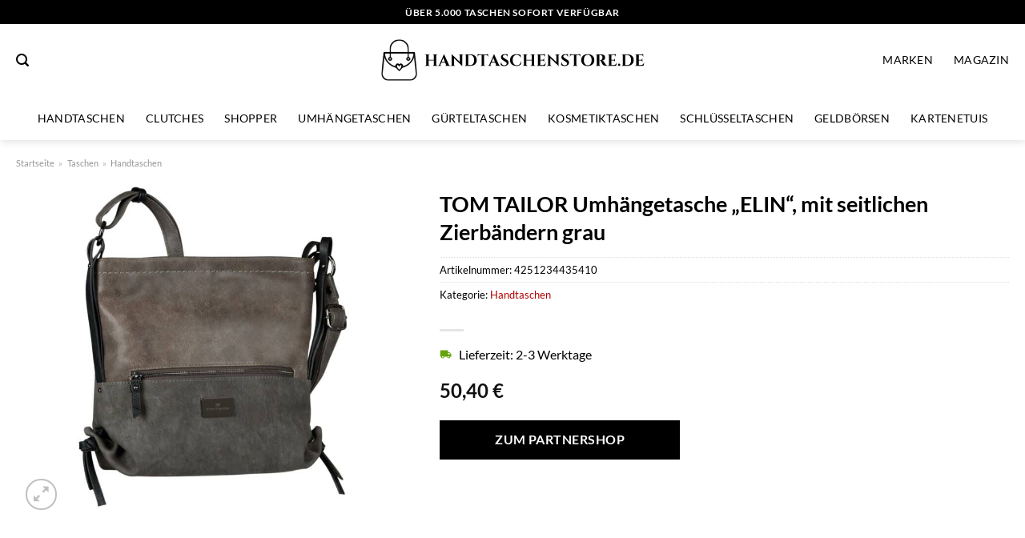

--- FILE ---
content_type: text/html; charset=UTF-8
request_url: https://www.handtaschenstore.de/tom-tailor-umhaengetasche-elin-mit-seitlichen-zierbaendern-grau/
body_size: 30982
content:
<!DOCTYPE html>
<html lang="de" class="loading-site no-js">
<head><meta charset="UTF-8" /><script>if(navigator.userAgent.match(/MSIE|Internet Explorer/i)||navigator.userAgent.match(/Trident\/7\..*?rv:11/i)){var href=document.location.href;if(!href.match(/[?&]nowprocket/)){if(href.indexOf("?")==-1){if(href.indexOf("#")==-1){document.location.href=href+"?nowprocket=1"}else{document.location.href=href.replace("#","?nowprocket=1#")}}else{if(href.indexOf("#")==-1){document.location.href=href+"&nowprocket=1"}else{document.location.href=href.replace("#","&nowprocket=1#")}}}}</script><script>class RocketLazyLoadScripts{constructor(){this.v="1.2.3",this.triggerEvents=["keydown","mousedown","mousemove","touchmove","touchstart","touchend","wheel"],this.userEventHandler=this._triggerListener.bind(this),this.touchStartHandler=this._onTouchStart.bind(this),this.touchMoveHandler=this._onTouchMove.bind(this),this.touchEndHandler=this._onTouchEnd.bind(this),this.clickHandler=this._onClick.bind(this),this.interceptedClicks=[],window.addEventListener("pageshow",t=>{this.persisted=t.persisted}),window.addEventListener("DOMContentLoaded",()=>{this._preconnect3rdParties()}),this.delayedScripts={normal:[],async:[],defer:[]},this.trash=[],this.allJQueries=[]}_addUserInteractionListener(t){if(document.hidden){t._triggerListener();return}this.triggerEvents.forEach(e=>window.addEventListener(e,t.userEventHandler,{passive:!0})),window.addEventListener("touchstart",t.touchStartHandler,{passive:!0}),window.addEventListener("mousedown",t.touchStartHandler),document.addEventListener("visibilitychange",t.userEventHandler)}_removeUserInteractionListener(){this.triggerEvents.forEach(t=>window.removeEventListener(t,this.userEventHandler,{passive:!0})),document.removeEventListener("visibilitychange",this.userEventHandler)}_onTouchStart(t){"HTML"!==t.target.tagName&&(window.addEventListener("touchend",this.touchEndHandler),window.addEventListener("mouseup",this.touchEndHandler),window.addEventListener("touchmove",this.touchMoveHandler,{passive:!0}),window.addEventListener("mousemove",this.touchMoveHandler),t.target.addEventListener("click",this.clickHandler),this._renameDOMAttribute(t.target,"onclick","rocket-onclick"),this._pendingClickStarted())}_onTouchMove(t){window.removeEventListener("touchend",this.touchEndHandler),window.removeEventListener("mouseup",this.touchEndHandler),window.removeEventListener("touchmove",this.touchMoveHandler,{passive:!0}),window.removeEventListener("mousemove",this.touchMoveHandler),t.target.removeEventListener("click",this.clickHandler),this._renameDOMAttribute(t.target,"rocket-onclick","onclick"),this._pendingClickFinished()}_onTouchEnd(t){window.removeEventListener("touchend",this.touchEndHandler),window.removeEventListener("mouseup",this.touchEndHandler),window.removeEventListener("touchmove",this.touchMoveHandler,{passive:!0}),window.removeEventListener("mousemove",this.touchMoveHandler)}_onClick(t){t.target.removeEventListener("click",this.clickHandler),this._renameDOMAttribute(t.target,"rocket-onclick","onclick"),this.interceptedClicks.push(t),t.preventDefault(),t.stopPropagation(),t.stopImmediatePropagation(),this._pendingClickFinished()}_replayClicks(){window.removeEventListener("touchstart",this.touchStartHandler,{passive:!0}),window.removeEventListener("mousedown",this.touchStartHandler),this.interceptedClicks.forEach(t=>{t.target.dispatchEvent(new MouseEvent("click",{view:t.view,bubbles:!0,cancelable:!0}))})}_waitForPendingClicks(){return new Promise(t=>{this._isClickPending?this._pendingClickFinished=t:t()})}_pendingClickStarted(){this._isClickPending=!0}_pendingClickFinished(){this._isClickPending=!1}_renameDOMAttribute(t,e,r){t.hasAttribute&&t.hasAttribute(e)&&(event.target.setAttribute(r,event.target.getAttribute(e)),event.target.removeAttribute(e))}_triggerListener(){this._removeUserInteractionListener(this),"loading"===document.readyState?document.addEventListener("DOMContentLoaded",this._loadEverythingNow.bind(this)):this._loadEverythingNow()}_preconnect3rdParties(){let t=[];document.querySelectorAll("script[type=rocketlazyloadscript]").forEach(e=>{if(e.hasAttribute("src")){let r=new URL(e.src).origin;r!==location.origin&&t.push({src:r,crossOrigin:e.crossOrigin||"module"===e.getAttribute("data-rocket-type")})}}),t=[...new Map(t.map(t=>[JSON.stringify(t),t])).values()],this._batchInjectResourceHints(t,"preconnect")}async _loadEverythingNow(){this.lastBreath=Date.now(),this._delayEventListeners(this),this._delayJQueryReady(this),this._handleDocumentWrite(),this._registerAllDelayedScripts(),this._preloadAllScripts(),await this._loadScriptsFromList(this.delayedScripts.normal),await this._loadScriptsFromList(this.delayedScripts.defer),await this._loadScriptsFromList(this.delayedScripts.async);try{await this._triggerDOMContentLoaded(),await this._triggerWindowLoad()}catch(t){console.error(t)}window.dispatchEvent(new Event("rocket-allScriptsLoaded")),this._waitForPendingClicks().then(()=>{this._replayClicks()}),this._emptyTrash()}_registerAllDelayedScripts(){document.querySelectorAll("script[type=rocketlazyloadscript]").forEach(t=>{t.hasAttribute("data-rocket-src")?t.hasAttribute("async")&&!1!==t.async?this.delayedScripts.async.push(t):t.hasAttribute("defer")&&!1!==t.defer||"module"===t.getAttribute("data-rocket-type")?this.delayedScripts.defer.push(t):this.delayedScripts.normal.push(t):this.delayedScripts.normal.push(t)})}async _transformScript(t){return new Promise((await this._littleBreath(),navigator.userAgent.indexOf("Firefox/")>0||""===navigator.vendor)?e=>{let r=document.createElement("script");[...t.attributes].forEach(t=>{let e=t.nodeName;"type"!==e&&("data-rocket-type"===e&&(e="type"),"data-rocket-src"===e&&(e="src"),r.setAttribute(e,t.nodeValue))}),t.text&&(r.text=t.text),r.hasAttribute("src")?(r.addEventListener("load",e),r.addEventListener("error",e)):(r.text=t.text,e());try{t.parentNode.replaceChild(r,t)}catch(i){e()}}:async e=>{function r(){t.setAttribute("data-rocket-status","failed"),e()}try{let i=t.getAttribute("data-rocket-type"),n=t.getAttribute("data-rocket-src");t.text,i?(t.type=i,t.removeAttribute("data-rocket-type")):t.removeAttribute("type"),t.addEventListener("load",function r(){t.setAttribute("data-rocket-status","executed"),e()}),t.addEventListener("error",r),n?(t.removeAttribute("data-rocket-src"),t.src=n):t.src="data:text/javascript;base64,"+window.btoa(unescape(encodeURIComponent(t.text)))}catch(s){r()}})}async _loadScriptsFromList(t){let e=t.shift();return e&&e.isConnected?(await this._transformScript(e),this._loadScriptsFromList(t)):Promise.resolve()}_preloadAllScripts(){this._batchInjectResourceHints([...this.delayedScripts.normal,...this.delayedScripts.defer,...this.delayedScripts.async],"preload")}_batchInjectResourceHints(t,e){var r=document.createDocumentFragment();t.forEach(t=>{let i=t.getAttribute&&t.getAttribute("data-rocket-src")||t.src;if(i){let n=document.createElement("link");n.href=i,n.rel=e,"preconnect"!==e&&(n.as="script"),t.getAttribute&&"module"===t.getAttribute("data-rocket-type")&&(n.crossOrigin=!0),t.crossOrigin&&(n.crossOrigin=t.crossOrigin),t.integrity&&(n.integrity=t.integrity),r.appendChild(n),this.trash.push(n)}}),document.head.appendChild(r)}_delayEventListeners(t){let e={};function r(t,r){!function t(r){!e[r]&&(e[r]={originalFunctions:{add:r.addEventListener,remove:r.removeEventListener},eventsToRewrite:[]},r.addEventListener=function(){arguments[0]=i(arguments[0]),e[r].originalFunctions.add.apply(r,arguments)},r.removeEventListener=function(){arguments[0]=i(arguments[0]),e[r].originalFunctions.remove.apply(r,arguments)});function i(t){return e[r].eventsToRewrite.indexOf(t)>=0?"rocket-"+t:t}}(t),e[t].eventsToRewrite.push(r)}function i(t,e){let r=t[e];Object.defineProperty(t,e,{get:()=>r||function(){},set(i){t["rocket"+e]=r=i}})}r(document,"DOMContentLoaded"),r(window,"DOMContentLoaded"),r(window,"load"),r(window,"pageshow"),r(document,"readystatechange"),i(document,"onreadystatechange"),i(window,"onload"),i(window,"onpageshow")}_delayJQueryReady(t){let e;function r(r){if(r&&r.fn&&!t.allJQueries.includes(r)){r.fn.ready=r.fn.init.prototype.ready=function(e){return t.domReadyFired?e.bind(document)(r):document.addEventListener("rocket-DOMContentLoaded",()=>e.bind(document)(r)),r([])};let i=r.fn.on;r.fn.on=r.fn.init.prototype.on=function(){if(this[0]===window){function t(t){return t.split(" ").map(t=>"load"===t||0===t.indexOf("load.")?"rocket-jquery-load":t).join(" ")}"string"==typeof arguments[0]||arguments[0]instanceof String?arguments[0]=t(arguments[0]):"object"==typeof arguments[0]&&Object.keys(arguments[0]).forEach(e=>{let r=arguments[0][e];delete arguments[0][e],arguments[0][t(e)]=r})}return i.apply(this,arguments),this},t.allJQueries.push(r)}e=r}r(window.jQuery),Object.defineProperty(window,"jQuery",{get:()=>e,set(t){r(t)}})}async _triggerDOMContentLoaded(){this.domReadyFired=!0,await this._littleBreath(),document.dispatchEvent(new Event("rocket-DOMContentLoaded")),await this._littleBreath(),window.dispatchEvent(new Event("rocket-DOMContentLoaded")),await this._littleBreath(),document.dispatchEvent(new Event("rocket-readystatechange")),await this._littleBreath(),document.rocketonreadystatechange&&document.rocketonreadystatechange()}async _triggerWindowLoad(){await this._littleBreath(),window.dispatchEvent(new Event("rocket-load")),await this._littleBreath(),window.rocketonload&&window.rocketonload(),await this._littleBreath(),this.allJQueries.forEach(t=>t(window).trigger("rocket-jquery-load")),await this._littleBreath();let t=new Event("rocket-pageshow");t.persisted=this.persisted,window.dispatchEvent(t),await this._littleBreath(),window.rocketonpageshow&&window.rocketonpageshow({persisted:this.persisted})}_handleDocumentWrite(){let t=new Map;document.write=document.writeln=function(e){let r=document.currentScript;r||console.error("WPRocket unable to document.write this: "+e);let i=document.createRange(),n=r.parentElement,s=t.get(r);void 0===s&&(s=r.nextSibling,t.set(r,s));let a=document.createDocumentFragment();i.setStart(a,0),a.appendChild(i.createContextualFragment(e)),n.insertBefore(a,s)}}async _littleBreath(){Date.now()-this.lastBreath>45&&(await this._requestAnimFrame(),this.lastBreath=Date.now())}async _requestAnimFrame(){return document.hidden?new Promise(t=>setTimeout(t)):new Promise(t=>requestAnimationFrame(t))}_emptyTrash(){this.trash.forEach(t=>t.remove())}static run(){let t=new RocketLazyLoadScripts;t._addUserInteractionListener(t)}}RocketLazyLoadScripts.run();</script>
	
	<link rel="profile" href="http://gmpg.org/xfn/11" />
	<link rel="pingback" href="https://www.handtaschenstore.de/xmlrpc.php" />

	<script type="rocketlazyloadscript">(function(html){html.className = html.className.replace(/\bno-js\b/,'js')})(document.documentElement);</script>
<meta name='robots' content='index, follow, max-image-preview:large, max-snippet:-1, max-video-preview:-1' />
<link rel="preload" href="https://www.handtaschenstore.de/wp-content/plugins/rate-my-post/public/css/fonts/ratemypost.ttf" type="font/ttf" as="font" crossorigin="anonymous"><meta name="viewport" content="width=device-width, initial-scale=1" />
	<!-- This site is optimized with the Yoast SEO plugin v26.7 - https://yoast.com/wordpress/plugins/seo/ -->
	<title>TOM TAILOR Umhängetasche &quot;ELIN&quot;, mit seitlichen Zierbändern grau online kaufen</title>
	<meta name="description" content="Sehr günstig TOM TAILOR Umhängetasche &quot;ELIN&quot;, mit seitlichen Zierbändern grau hier online kaufen. Super schneller Versand über unsere Partner!" />
	<link rel="canonical" href="https://www.handtaschenstore.de/tom-tailor-umhaengetasche-elin-mit-seitlichen-zierbaendern-grau/" />
	<meta property="og:locale" content="de_DE" />
	<meta property="og:type" content="article" />
	<meta property="og:title" content="TOM TAILOR Umhängetasche &quot;ELIN&quot;, mit seitlichen Zierbändern grau online kaufen" />
	<meta property="og:description" content="Sehr günstig TOM TAILOR Umhängetasche &quot;ELIN&quot;, mit seitlichen Zierbändern grau hier online kaufen. Super schneller Versand über unsere Partner!" />
	<meta property="og:url" content="https://www.handtaschenstore.de/tom-tailor-umhaengetasche-elin-mit-seitlichen-zierbaendern-grau/" />
	<meta property="og:site_name" content="handtaschenstore.de" />
	<meta property="article:modified_time" content="2025-11-01T09:12:42+00:00" />
	<meta property="og:image" content="https://www.handtaschenstore.de/wp-content/uploads/2023/10/tom-tailor-umhaengetasche-elin-mit-seitlichen-zierbaendern.jpg" />
	<meta property="og:image:width" content="1145" />
	<meta property="og:image:height" content="1302" />
	<meta property="og:image:type" content="image/jpeg" />
	<meta name="twitter:card" content="summary_large_image" />
	<meta name="twitter:label1" content="Geschätzte Lesezeit" />
	<meta name="twitter:data1" content="6 Minuten" />
	<script type="application/ld+json" class="yoast-schema-graph">{"@context":"https://schema.org","@graph":[{"@type":"WebPage","@id":"https://www.handtaschenstore.de/tom-tailor-umhaengetasche-elin-mit-seitlichen-zierbaendern-grau/","url":"https://www.handtaschenstore.de/tom-tailor-umhaengetasche-elin-mit-seitlichen-zierbaendern-grau/","name":"TOM TAILOR Umhängetasche \"ELIN\", mit seitlichen Zierbändern grau online kaufen","isPartOf":{"@id":"https://www.handtaschenstore.de/#website"},"primaryImageOfPage":{"@id":"https://www.handtaschenstore.de/tom-tailor-umhaengetasche-elin-mit-seitlichen-zierbaendern-grau/#primaryimage"},"image":{"@id":"https://www.handtaschenstore.de/tom-tailor-umhaengetasche-elin-mit-seitlichen-zierbaendern-grau/#primaryimage"},"thumbnailUrl":"https://www.handtaschenstore.de/wp-content/uploads/2023/10/tom-tailor-umhaengetasche-elin-mit-seitlichen-zierbaendern.jpg","datePublished":"2023-10-20T00:07:27+00:00","dateModified":"2025-11-01T09:12:42+00:00","description":"Sehr günstig TOM TAILOR Umhängetasche \"ELIN\", mit seitlichen Zierbändern grau hier online kaufen. Super schneller Versand über unsere Partner!","breadcrumb":{"@id":"https://www.handtaschenstore.de/tom-tailor-umhaengetasche-elin-mit-seitlichen-zierbaendern-grau/#breadcrumb"},"inLanguage":"de","potentialAction":[{"@type":"ReadAction","target":["https://www.handtaschenstore.de/tom-tailor-umhaengetasche-elin-mit-seitlichen-zierbaendern-grau/"]}]},{"@type":"ImageObject","inLanguage":"de","@id":"https://www.handtaschenstore.de/tom-tailor-umhaengetasche-elin-mit-seitlichen-zierbaendern-grau/#primaryimage","url":"https://www.handtaschenstore.de/wp-content/uploads/2023/10/tom-tailor-umhaengetasche-elin-mit-seitlichen-zierbaendern.jpg","contentUrl":"https://www.handtaschenstore.de/wp-content/uploads/2023/10/tom-tailor-umhaengetasche-elin-mit-seitlichen-zierbaendern.jpg","width":1145,"height":1302,"caption":"TOM TAILOR Umhängetasche \"ELIN\""},{"@type":"BreadcrumbList","@id":"https://www.handtaschenstore.de/tom-tailor-umhaengetasche-elin-mit-seitlichen-zierbaendern-grau/#breadcrumb","itemListElement":[{"@type":"ListItem","position":1,"name":"Startseite","item":"https://www.handtaschenstore.de/"},{"@type":"ListItem","position":2,"name":"Shop","item":"https://www.handtaschenstore.de/shop/"},{"@type":"ListItem","position":3,"name":"TOM TAILOR Umhängetasche &#8222;ELIN&#8220;, mit seitlichen Zierbändern grau"}]},{"@type":"WebSite","@id":"https://www.handtaschenstore.de/#website","url":"https://www.handtaschenstore.de/","name":"Handtaschenstore.de","description":"Handtaschen online kaufen","publisher":{"@id":"https://www.handtaschenstore.de/#organization"},"potentialAction":[{"@type":"SearchAction","target":{"@type":"EntryPoint","urlTemplate":"https://www.handtaschenstore.de/?s={search_term_string}"},"query-input":{"@type":"PropertyValueSpecification","valueRequired":true,"valueName":"search_term_string"}}],"inLanguage":"de"},{"@type":"Organization","@id":"https://www.handtaschenstore.de/#organization","name":"Handtaschenstore.de","url":"https://www.handtaschenstore.de/","logo":{"@type":"ImageObject","inLanguage":"de","@id":"https://www.handtaschenstore.de/#/schema/logo/image/","url":"https://www.handtaschenstore.de/wp-content/uploads/2023/10/handtaschenstore-de-favicon.png","contentUrl":"https://www.handtaschenstore.de/wp-content/uploads/2023/10/handtaschenstore-de-favicon.png","width":59,"height":59,"caption":"Handtaschenstore.de"},"image":{"@id":"https://www.handtaschenstore.de/#/schema/logo/image/"}}]}</script>
	<!-- / Yoast SEO plugin. -->



<link rel='prefetch' href='https://www.handtaschenstore.de/wp-content/themes/flatsome/assets/js/flatsome.js?ver=a0a7aee297766598a20e' />
<link rel='prefetch' href='https://www.handtaschenstore.de/wp-content/themes/flatsome/assets/js/chunk.slider.js?ver=3.18.6' />
<link rel='prefetch' href='https://www.handtaschenstore.de/wp-content/themes/flatsome/assets/js/chunk.popups.js?ver=3.18.6' />
<link rel='prefetch' href='https://www.handtaschenstore.de/wp-content/themes/flatsome/assets/js/chunk.tooltips.js?ver=3.18.6' />
<link rel='prefetch' href='https://www.handtaschenstore.de/wp-content/themes/flatsome/assets/js/woocommerce.js?ver=49415fe6a9266f32f1f2' />
<style id='wp-img-auto-sizes-contain-inline-css' type='text/css'>
img:is([sizes=auto i],[sizes^="auto," i]){contain-intrinsic-size:3000px 1500px}
/*# sourceURL=wp-img-auto-sizes-contain-inline-css */
</style>
<link data-minify="1" rel='stylesheet' id='maintenanceLayer-css' href='https://www.handtaschenstore.de/wp-content/cache/min/1/wp-content/plugins/dailylead_maintenance/css/layer.css?ver=1765708785' type='text/css' media='all' />
<link data-minify="1" rel='stylesheet' id='rate-my-post-css' href='https://www.handtaschenstore.de/wp-content/cache/min/1/wp-content/plugins/rate-my-post/public/css/rate-my-post.css?ver=1765708785' type='text/css' media='all' />
<style id='rate-my-post-inline-css' type='text/css'>
.rmp-widgets-container p {  font-size: 12px;}.rmp-rating-widget .rmp-icon--ratings {  font-size: 12px;}
/*# sourceURL=rate-my-post-inline-css */
</style>
<link rel='stylesheet' id='photoswipe-css' href='https://www.handtaschenstore.de/wp-content/plugins/woocommerce/assets/css/photoswipe/photoswipe.min.css?ver=9.4.2' type='text/css' media='all' />
<link rel='stylesheet' id='photoswipe-default-skin-css' href='https://www.handtaschenstore.de/wp-content/plugins/woocommerce/assets/css/photoswipe/default-skin/default-skin.min.css?ver=9.4.2' type='text/css' media='all' />
<style id='woocommerce-inline-inline-css' type='text/css'>
.woocommerce form .form-row .required { visibility: visible; }
/*# sourceURL=woocommerce-inline-inline-css */
</style>
<link rel='stylesheet' id='ez-toc-css' href='https://www.handtaschenstore.de/wp-content/plugins/easy-table-of-contents/assets/css/screen.min.css?ver=2.0.80' type='text/css' media='all' />
<style id='ez-toc-inline-css' type='text/css'>
div#ez-toc-container .ez-toc-title {font-size: 120%;}div#ez-toc-container .ez-toc-title {font-weight: 500;}div#ez-toc-container ul li , div#ez-toc-container ul li a {font-size: 95%;}div#ez-toc-container ul li , div#ez-toc-container ul li a {font-weight: 500;}div#ez-toc-container nav ul ul li {font-size: 90%;}div#ez-toc-container {background: #fff;border: 1px solid #000000;}div#ez-toc-container p.ez-toc-title , #ez-toc-container .ez_toc_custom_title_icon , #ez-toc-container .ez_toc_custom_toc_icon {color: #000000;}div#ez-toc-container ul.ez-toc-list a {color: #000000;}div#ez-toc-container ul.ez-toc-list a:hover {color: #000000;}div#ez-toc-container ul.ez-toc-list a:visited {color: #000000;}.ez-toc-counter nav ul li a::before {color: ;}.ez-toc-box-title {font-weight: bold; margin-bottom: 10px; text-align: center; text-transform: uppercase; letter-spacing: 1px; color: #666; padding-bottom: 5px;position:absolute;top:-4%;left:5%;background-color: inherit;transition: top 0.3s ease;}.ez-toc-box-title.toc-closed {top:-25%;}
.ez-toc-container-direction {direction: ltr;}.ez-toc-counter ul{counter-reset: item ;}.ez-toc-counter nav ul li a::before {content: counters(item, '.', decimal) '. ';display: inline-block;counter-increment: item;flex-grow: 0;flex-shrink: 0;margin-right: .2em; float: left; }.ez-toc-widget-direction {direction: ltr;}.ez-toc-widget-container ul{counter-reset: item ;}.ez-toc-widget-container nav ul li a::before {content: counters(item, '.', decimal) '. ';display: inline-block;counter-increment: item;flex-grow: 0;flex-shrink: 0;margin-right: .2em; float: left; }
/*# sourceURL=ez-toc-inline-css */
</style>
<link data-minify="1" rel='stylesheet' id='flatsome-main-css' href='https://www.handtaschenstore.de/wp-content/cache/min/1/wp-content/themes/flatsome/assets/css/flatsome.css?ver=1765708785' type='text/css' media='all' />
<style id='flatsome-main-inline-css' type='text/css'>
@font-face {
				font-family: "fl-icons";
				font-display: block;
				src: url(https://www.handtaschenstore.de/wp-content/themes/flatsome/assets/css/icons/fl-icons.eot?v=3.18.6);
				src:
					url(https://www.handtaschenstore.de/wp-content/themes/flatsome/assets/css/icons/fl-icons.eot#iefix?v=3.18.6) format("embedded-opentype"),
					url(https://www.handtaschenstore.de/wp-content/themes/flatsome/assets/css/icons/fl-icons.woff2?v=3.18.6) format("woff2"),
					url(https://www.handtaschenstore.de/wp-content/themes/flatsome/assets/css/icons/fl-icons.ttf?v=3.18.6) format("truetype"),
					url(https://www.handtaschenstore.de/wp-content/themes/flatsome/assets/css/icons/fl-icons.woff?v=3.18.6) format("woff"),
					url(https://www.handtaschenstore.de/wp-content/themes/flatsome/assets/css/icons/fl-icons.svg?v=3.18.6#fl-icons) format("svg");
			}
/*# sourceURL=flatsome-main-inline-css */
</style>
<link data-minify="1" rel='stylesheet' id='flatsome-shop-css' href='https://www.handtaschenstore.de/wp-content/cache/min/1/wp-content/themes/flatsome/assets/css/flatsome-shop.css?ver=1765708785' type='text/css' media='all' />
<script data-minify="1" type="text/javascript" src="https://www.handtaschenstore.de/wp-content/cache/min/1/wp-content/plugins/dailylead_maintenance/js/layerShow.js?ver=1765708785" id="maintenanceLayerShow-js" defer></script>
<script data-minify="1" type="text/javascript" src="https://www.handtaschenstore.de/wp-content/cache/min/1/wp-content/plugins/dailylead_maintenance/js/layer.js?ver=1765708785" id="maintenanceLayer-js" defer></script>
<script type="rocketlazyloadscript" data-rocket-type="text/javascript" data-rocket-src="https://www.handtaschenstore.de/wp-includes/js/jquery/jquery.min.js?ver=3.7.1" id="jquery-core-js" defer></script>
<script type="rocketlazyloadscript" data-rocket-type="text/javascript" data-rocket-src="https://www.handtaschenstore.de/wp-content/plugins/woocommerce/assets/js/jquery-blockui/jquery.blockUI.min.js?ver=2.7.0-wc.9.4.2" id="jquery-blockui-js" data-wp-strategy="defer" defer></script>
<script type="text/javascript" id="wc-add-to-cart-js-extra">
/* <![CDATA[ */
var wc_add_to_cart_params = {"ajax_url":"/wp-admin/admin-ajax.php","wc_ajax_url":"/?wc-ajax=%%endpoint%%","i18n_view_cart":"Warenkorb anzeigen","cart_url":"https://www.handtaschenstore.de","is_cart":"","cart_redirect_after_add":"no"};
//# sourceURL=wc-add-to-cart-js-extra
/* ]]> */
</script>
<script type="rocketlazyloadscript" data-rocket-type="text/javascript" data-rocket-src="https://www.handtaschenstore.de/wp-content/plugins/woocommerce/assets/js/frontend/add-to-cart.min.js?ver=9.4.2" id="wc-add-to-cart-js" defer="defer" data-wp-strategy="defer"></script>
<script type="rocketlazyloadscript" data-rocket-type="text/javascript" data-rocket-src="https://www.handtaschenstore.de/wp-content/plugins/woocommerce/assets/js/photoswipe/photoswipe.min.js?ver=4.1.1-wc.9.4.2" id="photoswipe-js" defer="defer" data-wp-strategy="defer"></script>
<script type="rocketlazyloadscript" data-rocket-type="text/javascript" data-rocket-src="https://www.handtaschenstore.de/wp-content/plugins/woocommerce/assets/js/photoswipe/photoswipe-ui-default.min.js?ver=4.1.1-wc.9.4.2" id="photoswipe-ui-default-js" defer="defer" data-wp-strategy="defer"></script>
<script type="text/javascript" id="wc-single-product-js-extra">
/* <![CDATA[ */
var wc_single_product_params = {"i18n_required_rating_text":"Bitte w\u00e4hle eine Bewertung","review_rating_required":"yes","flexslider":{"rtl":false,"animation":"slide","smoothHeight":true,"directionNav":false,"controlNav":"thumbnails","slideshow":false,"animationSpeed":500,"animationLoop":false,"allowOneSlide":false},"zoom_enabled":"","zoom_options":[],"photoswipe_enabled":"1","photoswipe_options":{"shareEl":false,"closeOnScroll":false,"history":false,"hideAnimationDuration":0,"showAnimationDuration":0},"flexslider_enabled":""};
//# sourceURL=wc-single-product-js-extra
/* ]]> */
</script>
<script type="rocketlazyloadscript" data-rocket-type="text/javascript" data-rocket-src="https://www.handtaschenstore.de/wp-content/plugins/woocommerce/assets/js/frontend/single-product.min.js?ver=9.4.2" id="wc-single-product-js" defer="defer" data-wp-strategy="defer"></script>
<script type="rocketlazyloadscript" data-rocket-type="text/javascript" data-rocket-src="https://www.handtaschenstore.de/wp-content/plugins/woocommerce/assets/js/js-cookie/js.cookie.min.js?ver=2.1.4-wc.9.4.2" id="js-cookie-js" data-wp-strategy="defer" defer></script>
<style>.woocommerce-product-gallery{ opacity: 1 !important; }</style><script type="rocketlazyloadscript">
  var _paq = window._paq = window._paq || [];
  /* tracker methods like "setCustomDimension" should be called before "trackPageView" */
  _paq.push(['trackPageView']);
  _paq.push(['enableLinkTracking']);
  (function() {
    var u="https://stats.dailylead.de/";
    _paq.push(['setTrackerUrl', u+'matomo.php']);
    _paq.push(['setSiteId', '177']);
    var d=document, g=d.createElement('script'), s=d.getElementsByTagName('script')[0];
    g.async=true; g.src=u+'matomo.js'; s.parentNode.insertBefore(g,s);
  })();
</script>
<script type="rocketlazyloadscript" data-minify="1" data-host="https://digistats.de" data-dnt="false" data-rocket-src="https://www.handtaschenstore.de/wp-content/cache/min/1/js/script.js?ver=1765708786" id="ZwSg9rf6GA" async defer></script>	<noscript><style>.woocommerce-product-gallery{ opacity: 1 !important; }</style></noscript>
	<style class='wp-fonts-local' type='text/css'>
@font-face{font-family:Inter;font-style:normal;font-weight:300 900;font-display:fallback;src:url('https://www.handtaschenstore.de/wp-content/plugins/woocommerce/assets/fonts/Inter-VariableFont_slnt,wght.woff2') format('woff2');font-stretch:normal;}
@font-face{font-family:Cardo;font-style:normal;font-weight:400;font-display:fallback;src:url('https://www.handtaschenstore.de/wp-content/plugins/woocommerce/assets/fonts/cardo_normal_400.woff2') format('woff2');}
</style>
<link rel="icon" href="https://www.handtaschenstore.de/wp-content/uploads/2023/10/cropped-handtaschenstore-de-favicon-32x32.png" sizes="32x32" />
<link rel="icon" href="https://www.handtaschenstore.de/wp-content/uploads/2023/10/cropped-handtaschenstore-de-favicon-192x192.png" sizes="192x192" />
<link rel="apple-touch-icon" href="https://www.handtaschenstore.de/wp-content/uploads/2023/10/cropped-handtaschenstore-de-favicon-180x180.png" />
<meta name="msapplication-TileImage" content="https://www.handtaschenstore.de/wp-content/uploads/2023/10/cropped-handtaschenstore-de-favicon-270x270.png" />
<style id="custom-css" type="text/css">:root {--primary-color: #000000;--fs-color-primary: #000000;--fs-color-secondary: #000000;--fs-color-success: #7a9c59;--fs-color-alert: #b20000;--fs-experimental-link-color: #b20000;--fs-experimental-link-color-hover: #000000;}.tooltipster-base {--tooltip-color: #fff;--tooltip-bg-color: #000;}.off-canvas-right .mfp-content, .off-canvas-left .mfp-content {--drawer-width: 300px;}.off-canvas .mfp-content.off-canvas-cart {--drawer-width: 360px;}.container-width, .full-width .ubermenu-nav, .container, .row{max-width: 1270px}.row.row-collapse{max-width: 1240px}.row.row-small{max-width: 1262.5px}.row.row-large{max-width: 1300px}.header-main{height: 90px}#logo img{max-height: 90px}#logo{width:335px;}.header-bottom{min-height: 55px}.header-top{min-height: 30px}.transparent .header-main{height: 90px}.transparent #logo img{max-height: 90px}.has-transparent + .page-title:first-of-type,.has-transparent + #main > .page-title,.has-transparent + #main > div > .page-title,.has-transparent + #main .page-header-wrapper:first-of-type .page-title{padding-top: 170px;}.header.show-on-scroll,.stuck .header-main{height:70px!important}.stuck #logo img{max-height: 70px!important}.search-form{ width: 35%;}.header-bg-color {background-color: #ffffff}.header-bottom {background-color: #ffffff}.top-bar-nav > li > a{line-height: 16px }.header-main .nav > li > a{line-height: 16px }.stuck .header-main .nav > li > a{line-height: 50px }@media (max-width: 549px) {.header-main{height: 70px}#logo img{max-height: 70px}}.header-top{background-color:#000000!important;}body{color: #000000}h1,h2,h3,h4,h5,h6,.heading-font{color: #000000;}body{font-family: Lato, sans-serif;}body {font-weight: 400;font-style: normal;}.nav > li > a {font-family: Lato, sans-serif;}.mobile-sidebar-levels-2 .nav > li > ul > li > a {font-family: Lato, sans-serif;}.nav > li > a,.mobile-sidebar-levels-2 .nav > li > ul > li > a {font-weight: 400;font-style: normal;}h1,h2,h3,h4,h5,h6,.heading-font, .off-canvas-center .nav-sidebar.nav-vertical > li > a{font-family: Lato, sans-serif;}h1,h2,h3,h4,h5,h6,.heading-font,.banner h1,.banner h2 {font-weight: 700;font-style: normal;}.alt-font{font-family: "Dancing Script", sans-serif;}.alt-font {font-weight: 400!important;font-style: normal!important;}.header:not(.transparent) .top-bar-nav > li > a {color: #ffffff;}.header:not(.transparent) .header-nav-main.nav > li > a {color: #000000;}.header:not(.transparent) .header-bottom-nav.nav > li > a{color: #000000;}.widget:where(:not(.widget_shopping_cart)) a{color: #000000;}.widget:where(:not(.widget_shopping_cart)) a:hover{color: #b20000;}.widget .tagcloud a:hover{border-color: #b20000; background-color: #b20000;}.current .breadcrumb-step, [data-icon-label]:after, .button#place_order,.button.checkout,.checkout-button,.single_add_to_cart_button.button, .sticky-add-to-cart-select-options-button{background-color: #000000!important }.has-equal-box-heights .box-image {padding-top: 100%;}@media screen and (min-width: 550px){.products .box-vertical .box-image{min-width: 300px!important;width: 300px!important;}}.header-main .social-icons,.header-main .cart-icon strong,.header-main .menu-title,.header-main .header-button > .button.is-outline,.header-main .nav > li > a > i:not(.icon-angle-down){color: #000000!important;}.header-main .header-button > .button.is-outline,.header-main .cart-icon strong:after,.header-main .cart-icon strong{border-color: #000000!important;}.header-main .header-button > .button:not(.is-outline){background-color: #000000!important;}.header-main .current-dropdown .cart-icon strong,.header-main .header-button > .button:hover,.header-main .header-button > .button:hover i,.header-main .header-button > .button:hover span{color:#FFF!important;}.header-main .menu-title:hover,.header-main .social-icons a:hover,.header-main .header-button > .button.is-outline:hover,.header-main .nav > li > a:hover > i:not(.icon-angle-down){color: #000000!important;}.header-main .current-dropdown .cart-icon strong,.header-main .header-button > .button:hover{background-color: #000000!important;}.header-main .current-dropdown .cart-icon strong:after,.header-main .current-dropdown .cart-icon strong,.header-main .header-button > .button:hover{border-color: #000000!important;}.absolute-footer, html{background-color: #e2e3e1}.page-title-small + main .product-container > .row{padding-top:0;}.nav-vertical-fly-out > li + li {border-top-width: 1px; border-top-style: solid;}/* Custom CSS */.header-vertical-menu__fly-out .current-dropdown.menu-item .nav-dropdown {display: block;}.header-vertical-menu__opener {font-size: initial;}.off-canvas-right .mfp-content, .off-canvas-left .mfp-content {max-width: 320px;width:100%}.off-canvas-left.mfp-ready .mfp-close {color: black;}.product-summary .woocommerce-Price-currencySymbol {font-size: inherit;vertical-align: inherit;margin-top: inherit;}.product-section-title-related {text-align: center;padding-top: 45px;}.yith-wcwl-add-to-wishlist {margin-top: 10px;margin-bottom: 30px;}.page-title {margin-top: 20px;}@media screen and (min-width: 850px) {.page-title-inner {padding-top: 0;min-height: auto;}}/*** START Sticky Banner ***/.sticky-add-to-cart__product img {display: none;}.sticky-add-to-cart__product .product-title-small {display: none;}.sticky-add-to-cart--active .cart {padding-top: 5px;padding-bottom: 5px;max-width: 250px;flex-grow: 1;font-size: smaller;margin-bottom: 0;}.sticky-add-to-cart.sticky-add-to-cart--active .single_add_to_cart_button{margin: 0;padding-top: 10px;padding-bottom: 10px;border-radius: 99px;width: 100%;line-height: 1.5;}.single_add_to_cart_button,.sticky-add-to-cart:not(.sticky-add-to-cart--active) .single_add_to_cart_button {padding: 5px;max-width: 300px;width:100%;margin:0;}.sticky-add-to-cart--active {-webkit-backdrop-filter: blur(7px);backdrop-filter: blur(7px);display: flex;justify-content: center;padding: 3px 10px;}.sticky-add-to-cart__product .product-title-small {height: 14px;overflow: hidden;}.sticky-add-to-cart--active .woocommerce-variation-price, .sticky-add-to-cart--active .product-page-price {font-size: 24px;}.sticky-add-to-cart--active .price del {font-size: 50%;margin-bottom: 4px;}.sticky-add-to-cart--active .price del::after {width: 50%;}.sticky-add-to-cart__product {margin-right: 5px;}/*** END Sticky Banner ***/.yadore {display: grid;grid-template-columns: repeat(4,minmax(0,1fr));gap:1rem;}.col-4 .yadore {display: grid;grid-template-columns: repeat(4,minmax(0,1fr));gap:1rem;}.yadore .yadore-item {background: #fff;border-radius: 15px;}.yadore .yadore-item li.delivery_time,.yadore .yadore-item li.stock_status,.yadore .yadore-item li.stock_status.nicht {list-style-type: none;padding: 0px 0 0px 24px;margin: 0px!important;}.yadore .yadore-item img:not(.logo) {min-height: 170px;max-height: 170px;}.yadore .yadore-item img.logo {max-width: 70px;max-height: 30px;}.ayo-logo-name {margin-top: 12px;display: block;white-space: nowrap;font-size: xx-small;}.product-info {display: flex;flex-direction: column;padding-bottom: 0;}.product-info.product-title {order: 1;}.product-info .is-divider {order: 2;}.product-info .product-short-description {order: 3;}.product-info .product-short-description li {list-style-type: none;padding: 0px 0 0px 24px;margin: 0px 0px 3px 0px!important;}li.delivery_time,.product-info .product-short-description li.delivery_time {background: url([data-uri]) no-repeat left center;}li.delivery_time,.product-info .product-short-description li.delivery_time {background: url([data-uri]) no-repeat left center;}li.stock_status,.product-info .product-short-description li.stock_status {background: url([data-uri]) no-repeat left center;}li.stock_status.nicht,.product-info .product-short-description li.stock_status.nicht {background: url([data-uri]) no-repeat left center;}.product-info .price-wrapper {order: 4;}.product-info .price-wrapper .price {margin: 0;}.product-info .cart,.product-info .sticky-add-to-cart-wrapper {order:5;margin: 25px 0;}.product-info .yith-wcwl-add-to-wishlist {order: 6;margin: 0;}.overflow-hidden { overflow: hidden;}.overflow-hidden.banner h3 {line-height: 0;}.nowrap { white-space: nowrap;}.height-40 {height: 40px !important;}.m-0 {margin: 0 !important;}a.stretched-link:after {position: absolute;top: 0;right: 0;bottom: 0;left: 0;pointer-events: auto;content: "";background-color: rgba(0,0,0,0.0);z-index: 1;}.z-index-0 {z-index: 0;}.z-index-10 {z-index: 10;}.price del {text-decoration-line: none;position: relative;}.price del::after {content: '';position: absolute;border-top: 2px solid red;width: 100%;height: 100%;left: 0;transform: rotate(-10deg);top: 50%;}.product-small.box .box-image .image-cover img {object-fit: contain;}.product-small.box .box-image {text-align: center;}.product-small.box .box-text .title-wrapper {max-height: 75px;overflow: hidden;margin-bottom: 15px;}.woocommerce-product-gallery__wrapper .woocommerce-product-gallery__image a img {max-height: 420px;width: auto;margin: 0 auto;display: block;}.has-equal-box-heights .box-image img {-o-object-fit: contain;object-fit: contain;}/* START Mobile Menu */.off-canvas-left .mfp-content, .off-canvas-right .mfp-content {width: 85%;max-width: 360px;}.off-canvas-left .mfp-content .nav>li>a, .off-canvas-right .mfp-content .nav>li>a,.mobile-sidebar-levels-2 .nav-slide>li>.sub-menu>li:not(.nav-slide-header)>a, .mobile-sidebar-levels-2 .nav-slide>li>ul.children>li:not(.nav-slide-header)>a {font-size: 1.1em;color: #000;}.mobile-sidebar-levels-2 .nav-slide>li>.sub-menu>li:not(.nav-slide-header)>a, .mobile-sidebar-levels-2 .nav-slide>li>ul.children>li:not(.nav-slide-header)>a {text-transform: none;}/* END Mobile Menu *//*** START MENU frühes umschalten auf MobileCSS ***/@media (min-width: 850px) and (max-width: 1240px) {header [data-show=show-for-medium], header .show-for-medium {display: block !important;}}@media (max-width: 1240px) {header [data-show=hide-for-medium], header .hide-for-medium {display: none !important;}.medium-logo-center .logo {-webkit-box-ordinal-group: 2;-ms-flex-order: 2;order: 2;}header .show-for-medium.flex-right {-webkit-box-ordinal-group: 3;-ms-flex-order: 3;order: 3;}.medium-logo-center .logo img {margin: 0 auto;}}/*** END MENUfrühes umschalten auf MobileCSS ***/.product-small.box .box-image img {width: auto;/* height: 100%; */object-fit: cover;aspect-ratio: 4/4;}.flickity-slider .product-small.box .box-image img {width: auto;height: 100%;object-fit: cover;}.product-title a {color: #000000;}.product-title a:hover {color: var(--fs-experimental-link-color);}/* Custom CSS Tablet */@media (max-width: 849px){.nav li a,.nav-vertical>li>ul li a,.nav-slide-header .toggle,.mobile-sidebar-levels-2 .nav-slide>li>ul.children>li>a, .mobile-sidebar-levels-2 .nav-slide>li>.sub-menu>li>a {color: #000 !important;opacity: 1;}/*** START Sticky Banner ***/.sticky-add-to-cart--active {justify-content: space-between;font-size: .9em;}/*** END Sticky Banner ***/.post-title.is-large {font-size: 1.75em;}}/* Custom CSS Mobile */@media (max-width: 549px){/*** START Sticky Banner ***/.sticky-add-to-cart:not(.sticky-add-to-cart--active) {width: 100% !important;max-width: 100%;}.sticky-add-to-cart:not(.sticky-add-to-cart--active) .single_add_to_cart_button {padding: 5px 25px;max-width: 100%;}/*** END Sticky Banner ***/.single_add_to_cart_button {padding: 5px 25px;max-width: 100%;width: 100%;}.yadore,.col-4 .yadore {grid-template-columns: repeat(1,minmax(0,1fr));}}.label-new.menu-item > a:after{content:"Neu";}.label-hot.menu-item > a:after{content:"Hot";}.label-sale.menu-item > a:after{content:"Aktion";}.label-popular.menu-item > a:after{content:"Beliebt";}</style><style id="kirki-inline-styles">/* latin-ext */
@font-face {
  font-family: 'Lato';
  font-style: normal;
  font-weight: 400;
  font-display: swap;
  src: url(https://www.handtaschenstore.de/wp-content/fonts/lato/S6uyw4BMUTPHjxAwXjeu.woff2) format('woff2');
  unicode-range: U+0100-02BA, U+02BD-02C5, U+02C7-02CC, U+02CE-02D7, U+02DD-02FF, U+0304, U+0308, U+0329, U+1D00-1DBF, U+1E00-1E9F, U+1EF2-1EFF, U+2020, U+20A0-20AB, U+20AD-20C0, U+2113, U+2C60-2C7F, U+A720-A7FF;
}
/* latin */
@font-face {
  font-family: 'Lato';
  font-style: normal;
  font-weight: 400;
  font-display: swap;
  src: url(https://www.handtaschenstore.de/wp-content/fonts/lato/S6uyw4BMUTPHjx4wXg.woff2) format('woff2');
  unicode-range: U+0000-00FF, U+0131, U+0152-0153, U+02BB-02BC, U+02C6, U+02DA, U+02DC, U+0304, U+0308, U+0329, U+2000-206F, U+20AC, U+2122, U+2191, U+2193, U+2212, U+2215, U+FEFF, U+FFFD;
}
/* latin-ext */
@font-face {
  font-family: 'Lato';
  font-style: normal;
  font-weight: 700;
  font-display: swap;
  src: url(https://www.handtaschenstore.de/wp-content/fonts/lato/S6u9w4BMUTPHh6UVSwaPGR_p.woff2) format('woff2');
  unicode-range: U+0100-02BA, U+02BD-02C5, U+02C7-02CC, U+02CE-02D7, U+02DD-02FF, U+0304, U+0308, U+0329, U+1D00-1DBF, U+1E00-1E9F, U+1EF2-1EFF, U+2020, U+20A0-20AB, U+20AD-20C0, U+2113, U+2C60-2C7F, U+A720-A7FF;
}
/* latin */
@font-face {
  font-family: 'Lato';
  font-style: normal;
  font-weight: 700;
  font-display: swap;
  src: url(https://www.handtaschenstore.de/wp-content/fonts/lato/S6u9w4BMUTPHh6UVSwiPGQ.woff2) format('woff2');
  unicode-range: U+0000-00FF, U+0131, U+0152-0153, U+02BB-02BC, U+02C6, U+02DA, U+02DC, U+0304, U+0308, U+0329, U+2000-206F, U+20AC, U+2122, U+2191, U+2193, U+2212, U+2215, U+FEFF, U+FFFD;
}/* vietnamese */
@font-face {
  font-family: 'Dancing Script';
  font-style: normal;
  font-weight: 400;
  font-display: swap;
  src: url(https://www.handtaschenstore.de/wp-content/fonts/dancing-script/If2cXTr6YS-zF4S-kcSWSVi_sxjsohD9F50Ruu7BMSo3Rep8ltA.woff2) format('woff2');
  unicode-range: U+0102-0103, U+0110-0111, U+0128-0129, U+0168-0169, U+01A0-01A1, U+01AF-01B0, U+0300-0301, U+0303-0304, U+0308-0309, U+0323, U+0329, U+1EA0-1EF9, U+20AB;
}
/* latin-ext */
@font-face {
  font-family: 'Dancing Script';
  font-style: normal;
  font-weight: 400;
  font-display: swap;
  src: url(https://www.handtaschenstore.de/wp-content/fonts/dancing-script/If2cXTr6YS-zF4S-kcSWSVi_sxjsohD9F50Ruu7BMSo3ROp8ltA.woff2) format('woff2');
  unicode-range: U+0100-02BA, U+02BD-02C5, U+02C7-02CC, U+02CE-02D7, U+02DD-02FF, U+0304, U+0308, U+0329, U+1D00-1DBF, U+1E00-1E9F, U+1EF2-1EFF, U+2020, U+20A0-20AB, U+20AD-20C0, U+2113, U+2C60-2C7F, U+A720-A7FF;
}
/* latin */
@font-face {
  font-family: 'Dancing Script';
  font-style: normal;
  font-weight: 400;
  font-display: swap;
  src: url(https://www.handtaschenstore.de/wp-content/fonts/dancing-script/If2cXTr6YS-zF4S-kcSWSVi_sxjsohD9F50Ruu7BMSo3Sup8.woff2) format('woff2');
  unicode-range: U+0000-00FF, U+0131, U+0152-0153, U+02BB-02BC, U+02C6, U+02DA, U+02DC, U+0304, U+0308, U+0329, U+2000-206F, U+20AC, U+2122, U+2191, U+2193, U+2212, U+2215, U+FEFF, U+FFFD;
}</style><noscript><style id="rocket-lazyload-nojs-css">.rll-youtube-player, [data-lazy-src]{display:none !important;}</style></noscript><link data-minify="1" rel='stylesheet' id='wc-blocks-style-css' href='https://www.handtaschenstore.de/wp-content/cache/min/1/wp-content/plugins/woocommerce/assets/client/blocks/wc-blocks.css?ver=1765708785' type='text/css' media='all' />
<style id='global-styles-inline-css' type='text/css'>
:root{--wp--preset--aspect-ratio--square: 1;--wp--preset--aspect-ratio--4-3: 4/3;--wp--preset--aspect-ratio--3-4: 3/4;--wp--preset--aspect-ratio--3-2: 3/2;--wp--preset--aspect-ratio--2-3: 2/3;--wp--preset--aspect-ratio--16-9: 16/9;--wp--preset--aspect-ratio--9-16: 9/16;--wp--preset--color--black: #000000;--wp--preset--color--cyan-bluish-gray: #abb8c3;--wp--preset--color--white: #ffffff;--wp--preset--color--pale-pink: #f78da7;--wp--preset--color--vivid-red: #cf2e2e;--wp--preset--color--luminous-vivid-orange: #ff6900;--wp--preset--color--luminous-vivid-amber: #fcb900;--wp--preset--color--light-green-cyan: #7bdcb5;--wp--preset--color--vivid-green-cyan: #00d084;--wp--preset--color--pale-cyan-blue: #8ed1fc;--wp--preset--color--vivid-cyan-blue: #0693e3;--wp--preset--color--vivid-purple: #9b51e0;--wp--preset--color--primary: #000000;--wp--preset--color--secondary: #000000;--wp--preset--color--success: #7a9c59;--wp--preset--color--alert: #b20000;--wp--preset--gradient--vivid-cyan-blue-to-vivid-purple: linear-gradient(135deg,rgb(6,147,227) 0%,rgb(155,81,224) 100%);--wp--preset--gradient--light-green-cyan-to-vivid-green-cyan: linear-gradient(135deg,rgb(122,220,180) 0%,rgb(0,208,130) 100%);--wp--preset--gradient--luminous-vivid-amber-to-luminous-vivid-orange: linear-gradient(135deg,rgb(252,185,0) 0%,rgb(255,105,0) 100%);--wp--preset--gradient--luminous-vivid-orange-to-vivid-red: linear-gradient(135deg,rgb(255,105,0) 0%,rgb(207,46,46) 100%);--wp--preset--gradient--very-light-gray-to-cyan-bluish-gray: linear-gradient(135deg,rgb(238,238,238) 0%,rgb(169,184,195) 100%);--wp--preset--gradient--cool-to-warm-spectrum: linear-gradient(135deg,rgb(74,234,220) 0%,rgb(151,120,209) 20%,rgb(207,42,186) 40%,rgb(238,44,130) 60%,rgb(251,105,98) 80%,rgb(254,248,76) 100%);--wp--preset--gradient--blush-light-purple: linear-gradient(135deg,rgb(255,206,236) 0%,rgb(152,150,240) 100%);--wp--preset--gradient--blush-bordeaux: linear-gradient(135deg,rgb(254,205,165) 0%,rgb(254,45,45) 50%,rgb(107,0,62) 100%);--wp--preset--gradient--luminous-dusk: linear-gradient(135deg,rgb(255,203,112) 0%,rgb(199,81,192) 50%,rgb(65,88,208) 100%);--wp--preset--gradient--pale-ocean: linear-gradient(135deg,rgb(255,245,203) 0%,rgb(182,227,212) 50%,rgb(51,167,181) 100%);--wp--preset--gradient--electric-grass: linear-gradient(135deg,rgb(202,248,128) 0%,rgb(113,206,126) 100%);--wp--preset--gradient--midnight: linear-gradient(135deg,rgb(2,3,129) 0%,rgb(40,116,252) 100%);--wp--preset--font-size--small: 13px;--wp--preset--font-size--medium: 20px;--wp--preset--font-size--large: 36px;--wp--preset--font-size--x-large: 42px;--wp--preset--font-family--inter: "Inter", sans-serif;--wp--preset--font-family--cardo: Cardo;--wp--preset--spacing--20: 0.44rem;--wp--preset--spacing--30: 0.67rem;--wp--preset--spacing--40: 1rem;--wp--preset--spacing--50: 1.5rem;--wp--preset--spacing--60: 2.25rem;--wp--preset--spacing--70: 3.38rem;--wp--preset--spacing--80: 5.06rem;--wp--preset--shadow--natural: 6px 6px 9px rgba(0, 0, 0, 0.2);--wp--preset--shadow--deep: 12px 12px 50px rgba(0, 0, 0, 0.4);--wp--preset--shadow--sharp: 6px 6px 0px rgba(0, 0, 0, 0.2);--wp--preset--shadow--outlined: 6px 6px 0px -3px rgb(255, 255, 255), 6px 6px rgb(0, 0, 0);--wp--preset--shadow--crisp: 6px 6px 0px rgb(0, 0, 0);}:where(body) { margin: 0; }.wp-site-blocks > .alignleft { float: left; margin-right: 2em; }.wp-site-blocks > .alignright { float: right; margin-left: 2em; }.wp-site-blocks > .aligncenter { justify-content: center; margin-left: auto; margin-right: auto; }:where(.is-layout-flex){gap: 0.5em;}:where(.is-layout-grid){gap: 0.5em;}.is-layout-flow > .alignleft{float: left;margin-inline-start: 0;margin-inline-end: 2em;}.is-layout-flow > .alignright{float: right;margin-inline-start: 2em;margin-inline-end: 0;}.is-layout-flow > .aligncenter{margin-left: auto !important;margin-right: auto !important;}.is-layout-constrained > .alignleft{float: left;margin-inline-start: 0;margin-inline-end: 2em;}.is-layout-constrained > .alignright{float: right;margin-inline-start: 2em;margin-inline-end: 0;}.is-layout-constrained > .aligncenter{margin-left: auto !important;margin-right: auto !important;}.is-layout-constrained > :where(:not(.alignleft):not(.alignright):not(.alignfull)){margin-left: auto !important;margin-right: auto !important;}body .is-layout-flex{display: flex;}.is-layout-flex{flex-wrap: wrap;align-items: center;}.is-layout-flex > :is(*, div){margin: 0;}body .is-layout-grid{display: grid;}.is-layout-grid > :is(*, div){margin: 0;}body{padding-top: 0px;padding-right: 0px;padding-bottom: 0px;padding-left: 0px;}a:where(:not(.wp-element-button)){text-decoration: none;}:root :where(.wp-element-button, .wp-block-button__link){background-color: #32373c;border-width: 0;color: #fff;font-family: inherit;font-size: inherit;font-style: inherit;font-weight: inherit;letter-spacing: inherit;line-height: inherit;padding-top: calc(0.667em + 2px);padding-right: calc(1.333em + 2px);padding-bottom: calc(0.667em + 2px);padding-left: calc(1.333em + 2px);text-decoration: none;text-transform: inherit;}.has-black-color{color: var(--wp--preset--color--black) !important;}.has-cyan-bluish-gray-color{color: var(--wp--preset--color--cyan-bluish-gray) !important;}.has-white-color{color: var(--wp--preset--color--white) !important;}.has-pale-pink-color{color: var(--wp--preset--color--pale-pink) !important;}.has-vivid-red-color{color: var(--wp--preset--color--vivid-red) !important;}.has-luminous-vivid-orange-color{color: var(--wp--preset--color--luminous-vivid-orange) !important;}.has-luminous-vivid-amber-color{color: var(--wp--preset--color--luminous-vivid-amber) !important;}.has-light-green-cyan-color{color: var(--wp--preset--color--light-green-cyan) !important;}.has-vivid-green-cyan-color{color: var(--wp--preset--color--vivid-green-cyan) !important;}.has-pale-cyan-blue-color{color: var(--wp--preset--color--pale-cyan-blue) !important;}.has-vivid-cyan-blue-color{color: var(--wp--preset--color--vivid-cyan-blue) !important;}.has-vivid-purple-color{color: var(--wp--preset--color--vivid-purple) !important;}.has-primary-color{color: var(--wp--preset--color--primary) !important;}.has-secondary-color{color: var(--wp--preset--color--secondary) !important;}.has-success-color{color: var(--wp--preset--color--success) !important;}.has-alert-color{color: var(--wp--preset--color--alert) !important;}.has-black-background-color{background-color: var(--wp--preset--color--black) !important;}.has-cyan-bluish-gray-background-color{background-color: var(--wp--preset--color--cyan-bluish-gray) !important;}.has-white-background-color{background-color: var(--wp--preset--color--white) !important;}.has-pale-pink-background-color{background-color: var(--wp--preset--color--pale-pink) !important;}.has-vivid-red-background-color{background-color: var(--wp--preset--color--vivid-red) !important;}.has-luminous-vivid-orange-background-color{background-color: var(--wp--preset--color--luminous-vivid-orange) !important;}.has-luminous-vivid-amber-background-color{background-color: var(--wp--preset--color--luminous-vivid-amber) !important;}.has-light-green-cyan-background-color{background-color: var(--wp--preset--color--light-green-cyan) !important;}.has-vivid-green-cyan-background-color{background-color: var(--wp--preset--color--vivid-green-cyan) !important;}.has-pale-cyan-blue-background-color{background-color: var(--wp--preset--color--pale-cyan-blue) !important;}.has-vivid-cyan-blue-background-color{background-color: var(--wp--preset--color--vivid-cyan-blue) !important;}.has-vivid-purple-background-color{background-color: var(--wp--preset--color--vivid-purple) !important;}.has-primary-background-color{background-color: var(--wp--preset--color--primary) !important;}.has-secondary-background-color{background-color: var(--wp--preset--color--secondary) !important;}.has-success-background-color{background-color: var(--wp--preset--color--success) !important;}.has-alert-background-color{background-color: var(--wp--preset--color--alert) !important;}.has-black-border-color{border-color: var(--wp--preset--color--black) !important;}.has-cyan-bluish-gray-border-color{border-color: var(--wp--preset--color--cyan-bluish-gray) !important;}.has-white-border-color{border-color: var(--wp--preset--color--white) !important;}.has-pale-pink-border-color{border-color: var(--wp--preset--color--pale-pink) !important;}.has-vivid-red-border-color{border-color: var(--wp--preset--color--vivid-red) !important;}.has-luminous-vivid-orange-border-color{border-color: var(--wp--preset--color--luminous-vivid-orange) !important;}.has-luminous-vivid-amber-border-color{border-color: var(--wp--preset--color--luminous-vivid-amber) !important;}.has-light-green-cyan-border-color{border-color: var(--wp--preset--color--light-green-cyan) !important;}.has-vivid-green-cyan-border-color{border-color: var(--wp--preset--color--vivid-green-cyan) !important;}.has-pale-cyan-blue-border-color{border-color: var(--wp--preset--color--pale-cyan-blue) !important;}.has-vivid-cyan-blue-border-color{border-color: var(--wp--preset--color--vivid-cyan-blue) !important;}.has-vivid-purple-border-color{border-color: var(--wp--preset--color--vivid-purple) !important;}.has-primary-border-color{border-color: var(--wp--preset--color--primary) !important;}.has-secondary-border-color{border-color: var(--wp--preset--color--secondary) !important;}.has-success-border-color{border-color: var(--wp--preset--color--success) !important;}.has-alert-border-color{border-color: var(--wp--preset--color--alert) !important;}.has-vivid-cyan-blue-to-vivid-purple-gradient-background{background: var(--wp--preset--gradient--vivid-cyan-blue-to-vivid-purple) !important;}.has-light-green-cyan-to-vivid-green-cyan-gradient-background{background: var(--wp--preset--gradient--light-green-cyan-to-vivid-green-cyan) !important;}.has-luminous-vivid-amber-to-luminous-vivid-orange-gradient-background{background: var(--wp--preset--gradient--luminous-vivid-amber-to-luminous-vivid-orange) !important;}.has-luminous-vivid-orange-to-vivid-red-gradient-background{background: var(--wp--preset--gradient--luminous-vivid-orange-to-vivid-red) !important;}.has-very-light-gray-to-cyan-bluish-gray-gradient-background{background: var(--wp--preset--gradient--very-light-gray-to-cyan-bluish-gray) !important;}.has-cool-to-warm-spectrum-gradient-background{background: var(--wp--preset--gradient--cool-to-warm-spectrum) !important;}.has-blush-light-purple-gradient-background{background: var(--wp--preset--gradient--blush-light-purple) !important;}.has-blush-bordeaux-gradient-background{background: var(--wp--preset--gradient--blush-bordeaux) !important;}.has-luminous-dusk-gradient-background{background: var(--wp--preset--gradient--luminous-dusk) !important;}.has-pale-ocean-gradient-background{background: var(--wp--preset--gradient--pale-ocean) !important;}.has-electric-grass-gradient-background{background: var(--wp--preset--gradient--electric-grass) !important;}.has-midnight-gradient-background{background: var(--wp--preset--gradient--midnight) !important;}.has-small-font-size{font-size: var(--wp--preset--font-size--small) !important;}.has-medium-font-size{font-size: var(--wp--preset--font-size--medium) !important;}.has-large-font-size{font-size: var(--wp--preset--font-size--large) !important;}.has-x-large-font-size{font-size: var(--wp--preset--font-size--x-large) !important;}.has-inter-font-family{font-family: var(--wp--preset--font-family--inter) !important;}.has-cardo-font-family{font-family: var(--wp--preset--font-family--cardo) !important;}
/*# sourceURL=global-styles-inline-css */
</style>
</head>

<body class="wp-singular product-template-default single single-product postid-9848 wp-theme-flatsome wp-child-theme-flatsome-child theme-flatsome woocommerce woocommerce-page woocommerce-no-js header-shadow lightbox nav-dropdown-has-arrow nav-dropdown-has-shadow nav-dropdown-has-border mobile-submenu-slide mobile-submenu-slide-levels-2">


<a class="skip-link screen-reader-text" href="#main">Zum Inhalt springen</a>

<div id="wrapper">

	
	<header id="header" class="header ">
		<div class="header-wrapper">
			<div id="top-bar" class="header-top hide-for-sticky nav-dark flex-has-center hide-for-medium">
    <div class="flex-row container">
      <div class="flex-col hide-for-medium flex-left">
          <ul class="nav nav-left medium-nav-center nav-small  nav-divided">
                        </ul>
      </div>

      <div class="flex-col hide-for-medium flex-center">
          <ul class="nav nav-center nav-small  nav-divided">
              <li class="html custom html_topbar_left"><strong class="uppercase">Über 5.000 Taschen sofort verfügbar</strong></li>          </ul>
      </div>

      <div class="flex-col hide-for-medium flex-right">
         <ul class="nav top-bar-nav nav-right nav-small  nav-divided">
                        </ul>
      </div>

      
    </div>
</div>
<div id="masthead" class="header-main show-logo-center hide-for-sticky">
      <div class="header-inner flex-row container logo-center medium-logo-center" role="navigation">

          <!-- Logo -->
          <div id="logo" class="flex-col logo">
            
<!-- Header logo -->
<a href="https://www.handtaschenstore.de/" title="handtaschenstore.de - Handtaschen online kaufen" rel="home">
		<img width="1" height="1" src="data:image/svg+xml,%3Csvg%20xmlns='http://www.w3.org/2000/svg'%20viewBox='0%200%201%201'%3E%3C/svg%3E" class="header_logo header-logo" alt="handtaschenstore.de" data-lazy-src="https://www.handtaschenstore.de/wp-content/uploads/2023/10/handtaschenstore-de-logo.svg"/><noscript><img width="1" height="1" src="https://www.handtaschenstore.de/wp-content/uploads/2023/10/handtaschenstore-de-logo.svg" class="header_logo header-logo" alt="handtaschenstore.de"/></noscript><img  width="1" height="1" src="data:image/svg+xml,%3Csvg%20xmlns='http://www.w3.org/2000/svg'%20viewBox='0%200%201%201'%3E%3C/svg%3E" class="header-logo-dark" alt="handtaschenstore.de" data-lazy-src="https://www.handtaschenstore.de/wp-content/uploads/2023/10/handtaschenstore-de-logo.svg"/><noscript><img  width="1" height="1" src="https://www.handtaschenstore.de/wp-content/uploads/2023/10/handtaschenstore-de-logo.svg" class="header-logo-dark" alt="handtaschenstore.de"/></noscript></a>
          </div>

          <!-- Mobile Left Elements -->
          <div class="flex-col show-for-medium flex-left">
            <ul class="mobile-nav nav nav-left ">
              <li class="header-search header-search-lightbox has-icon">
			<a href="#search-lightbox" aria-label="Suchen" data-open="#search-lightbox" data-focus="input.search-field"
		class="is-small">
		<i class="icon-search" style="font-size:16px;" ></i></a>
		
	<div id="search-lightbox" class="mfp-hide dark text-center">
		<div class="searchform-wrapper ux-search-box relative form-flat is-large"><form role="search" method="get" class="searchform" action="https://www.handtaschenstore.de/">
	<div class="flex-row relative">
						<div class="flex-col flex-grow">
			<label class="screen-reader-text" for="woocommerce-product-search-field-0">Suche nach:</label>
			<input type="search" id="woocommerce-product-search-field-0" class="search-field mb-0" placeholder="Suchen&hellip;" value="" name="s" />
			<input type="hidden" name="post_type" value="product" />
					</div>
		<div class="flex-col">
			<button type="submit" value="Suchen" class="ux-search-submit submit-button secondary button  icon mb-0" aria-label="Übermitteln">
				<i class="icon-search" ></i>			</button>
		</div>
	</div>
	<div class="live-search-results text-left z-top"></div>
</form>
</div>	</div>
</li>
            </ul>
          </div>

          <!-- Left Elements -->
          <div class="flex-col hide-for-medium flex-left
            ">
            <ul class="header-nav header-nav-main nav nav-left  nav-size-medium nav-spacing-xlarge nav-uppercase" >
              <li class="header-search header-search-lightbox has-icon">
			<a href="#search-lightbox" aria-label="Suchen" data-open="#search-lightbox" data-focus="input.search-field"
		class="is-small">
		<i class="icon-search" style="font-size:16px;" ></i></a>
		
	<div id="search-lightbox" class="mfp-hide dark text-center">
		<div class="searchform-wrapper ux-search-box relative form-flat is-large"><form role="search" method="get" class="searchform" action="https://www.handtaschenstore.de/">
	<div class="flex-row relative">
						<div class="flex-col flex-grow">
			<label class="screen-reader-text" for="woocommerce-product-search-field-1">Suche nach:</label>
			<input type="search" id="woocommerce-product-search-field-1" class="search-field mb-0" placeholder="Suchen&hellip;" value="" name="s" />
			<input type="hidden" name="post_type" value="product" />
					</div>
		<div class="flex-col">
			<button type="submit" value="Suchen" class="ux-search-submit submit-button secondary button  icon mb-0" aria-label="Übermitteln">
				<i class="icon-search" ></i>			</button>
		</div>
	</div>
	<div class="live-search-results text-left z-top"></div>
</form>
</div>	</div>
</li>
            </ul>
          </div>

          <!-- Right Elements -->
          <div class="flex-col hide-for-medium flex-right">
            <ul class="header-nav header-nav-main nav nav-right  nav-size-medium nav-spacing-xlarge nav-uppercase">
              <li id="menu-item-11194" class="menu-item menu-item-type-post_type menu-item-object-page menu-item-11194 menu-item-design-default"><a href="https://www.handtaschenstore.de/marken/" class="nav-top-link">Marken</a></li>
<li id="menu-item-11192" class="menu-item menu-item-type-taxonomy menu-item-object-category menu-item-11192 menu-item-design-default"><a href="https://www.handtaschenstore.de/magazin/" class="nav-top-link">Magazin</a></li>
            </ul>
          </div>

          <!-- Mobile Right Elements -->
          <div class="flex-col show-for-medium flex-right">
            <ul class="mobile-nav nav nav-right ">
              <li class="nav-icon has-icon">
  		<a href="#" data-open="#main-menu" data-pos="right" data-bg="main-menu-overlay" data-color="" class="is-small" aria-label="Menü" aria-controls="main-menu" aria-expanded="false">

		  <i class="icon-menu" ></i>
		  		</a>
	</li>
            </ul>
          </div>

      </div>

      </div>
<div id="wide-nav" class="header-bottom wide-nav hide-for-sticky flex-has-center hide-for-medium">
    <div class="flex-row container">

            
                        <div class="flex-col hide-for-medium flex-center">
                <ul class="nav header-nav header-bottom-nav nav-center  nav-size-medium nav-spacing-xlarge nav-uppercase">
                    <li id="menu-item-11146" class="menu-item menu-item-type-taxonomy menu-item-object-product_cat current-product-ancestor current-menu-parent current-product-parent menu-item-11146 active menu-item-design-default"><a href="https://www.handtaschenstore.de/handtaschen/" class="nav-top-link">Handtaschen</a></li>
<li id="menu-item-11211" class="menu-item menu-item-type-taxonomy menu-item-object-product_cat menu-item-11211 menu-item-design-default"><a href="https://www.handtaschenstore.de/clutches/" class="nav-top-link">Clutches</a></li>
<li id="menu-item-11153" class="menu-item menu-item-type-taxonomy menu-item-object-product_cat menu-item-11153 menu-item-design-default"><a href="https://www.handtaschenstore.de/shopper/" class="nav-top-link">Shopper</a></li>
<li id="menu-item-11154" class="menu-item menu-item-type-taxonomy menu-item-object-product_cat menu-item-11154 menu-item-design-default"><a href="https://www.handtaschenstore.de/umhaengetaschen/" class="nav-top-link">Umhängetaschen</a></li>
<li id="menu-item-11145" class="menu-item menu-item-type-taxonomy menu-item-object-product_cat menu-item-11145 menu-item-design-default"><a href="https://www.handtaschenstore.de/guerteltaschen/" class="nav-top-link">Gürteltaschen</a></li>
<li id="menu-item-11148" class="menu-item menu-item-type-taxonomy menu-item-object-product_cat menu-item-11148 menu-item-design-default"><a href="https://www.handtaschenstore.de/kosmetiktaschen/" class="nav-top-link">Kosmetiktaschen</a></li>
<li id="menu-item-11151" class="menu-item menu-item-type-taxonomy menu-item-object-product_cat menu-item-11151 menu-item-design-default"><a href="https://www.handtaschenstore.de/schluesseltaschen/" class="nav-top-link">Schlüsseltaschen</a></li>
<li id="menu-item-11144" class="menu-item menu-item-type-taxonomy menu-item-object-product_cat menu-item-11144 menu-item-design-default"><a href="https://www.handtaschenstore.de/geldboersen/" class="nav-top-link">Geldbörsen</a></li>
<li id="menu-item-11147" class="menu-item menu-item-type-taxonomy menu-item-object-product_cat menu-item-11147 menu-item-design-default"><a href="https://www.handtaschenstore.de/kartenetuis/" class="nav-top-link">Kartenetuis</a></li>
                </ul>
            </div>
            
            
            
    </div>
</div>

<div class="header-bg-container fill"><div class="header-bg-image fill"></div><div class="header-bg-color fill"></div></div>		</div>
	</header>

	<div class="page-title shop-page-title product-page-title">
	<div class="page-title-inner flex-row medium-flex-wrap container">
	  <div class="flex-col flex-grow medium-text-center">
	  		<div class="is-xsmall">
	<nav class="woocommerce-breadcrumb breadcrumbs "><a href="https://www.handtaschenstore.de">Startseite</a> <span class="divider"> » </span> <a href="https://www.handtaschenstore.de/taschen/">Taschen</a> <span class="divider"> » </span> <a href="https://www.handtaschenstore.de/handtaschen/">Handtaschen</a></nav></div>
	  </div>

	   <div class="flex-col medium-text-center">
		   		   </div>
	</div>
</div>

	<main id="main" class="">

	<div class="shop-container">

		
			<div class="container">
	<div class="woocommerce-notices-wrapper"></div></div>
<div id="product-9848" class="product type-product post-9848 status-publish first instock product_cat-handtaschen has-post-thumbnail product-type-external">
	<div class="product-container">
  <div class="product-main">
    <div class="row content-row mb-0">

    	<div class="product-gallery large-5 col">
    	
<div class="product-images relative mb-half has-hover woocommerce-product-gallery woocommerce-product-gallery--with-images woocommerce-product-gallery--columns-4 images" data-columns="4">

  <div class="badge-container is-larger absolute left top z-1">

</div>

  <div class="image-tools absolute top show-on-hover right z-3">
      </div>

  <div class="woocommerce-product-gallery__wrapper product-gallery-slider slider slider-nav-small mb-half has-image-zoom"
        data-flickity-options='{
                "cellAlign": "center",
                "wrapAround": true,
                "autoPlay": false,
                "prevNextButtons":true,
                "adaptiveHeight": true,
                "imagesLoaded": true,
                "lazyLoad": 1,
                "dragThreshold" : 15,
                "pageDots": false,
                "rightToLeft": false       }'>
    <div data-thumb="https://www.handtaschenstore.de/wp-content/uploads/2023/10/tom-tailor-umhaengetasche-elin-mit-seitlichen-zierbaendern-100x100.jpg" data-thumb-alt="TOM TAILOR Umhängetasche &quot;ELIN&quot;" class="woocommerce-product-gallery__image slide first"><a href="https://www.handtaschenstore.de/wp-content/uploads/2023/10/tom-tailor-umhaengetasche-elin-mit-seitlichen-zierbaendern.jpg"><img width="600" height="682" src="https://www.handtaschenstore.de/wp-content/uploads/2023/10/tom-tailor-umhaengetasche-elin-mit-seitlichen-zierbaendern-600x682.jpg" class="wp-post-image skip-lazy" alt="TOM TAILOR Umhängetasche &quot;ELIN&quot;" data-caption="TOM TAILOR Umhängetasche &quot;ELIN&quot;" data-src="https://www.handtaschenstore.de/wp-content/uploads/2023/10/tom-tailor-umhaengetasche-elin-mit-seitlichen-zierbaendern.jpg" data-large_image="https://www.handtaschenstore.de/wp-content/uploads/2023/10/tom-tailor-umhaengetasche-elin-mit-seitlichen-zierbaendern.jpg" data-large_image_width="1145" data-large_image_height="1302" decoding="async" fetchpriority="high" srcset="https://www.handtaschenstore.de/wp-content/uploads/2023/10/tom-tailor-umhaengetasche-elin-mit-seitlichen-zierbaendern-600x682.jpg 600w, https://www.handtaschenstore.de/wp-content/uploads/2023/10/tom-tailor-umhaengetasche-elin-mit-seitlichen-zierbaendern-300x341.jpg 300w, https://www.handtaschenstore.de/wp-content/uploads/2023/10/tom-tailor-umhaengetasche-elin-mit-seitlichen-zierbaendern-264x300.jpg 264w, https://www.handtaschenstore.de/wp-content/uploads/2023/10/tom-tailor-umhaengetasche-elin-mit-seitlichen-zierbaendern-901x1024.jpg 901w, https://www.handtaschenstore.de/wp-content/uploads/2023/10/tom-tailor-umhaengetasche-elin-mit-seitlichen-zierbaendern-768x873.jpg 768w, https://www.handtaschenstore.de/wp-content/uploads/2023/10/tom-tailor-umhaengetasche-elin-mit-seitlichen-zierbaendern.jpg 1145w" sizes="(max-width: 600px) 100vw, 600px" /></a></div>  </div>

  <div class="image-tools absolute bottom left z-3">
        <a href="#product-zoom" class="zoom-button button is-outline circle icon tooltip hide-for-small" title="Zoom">
      <i class="icon-expand" ></i>    </a>
   </div>
</div>

    	</div>

    	<div class="product-info summary col-fit col entry-summary product-summary">

    		<h1 class="product-title product_title entry-title">
	TOM TAILOR Umhängetasche &#8222;ELIN&#8220;, mit seitlichen Zierbändern grau</h1>

	<div class="is-divider small"></div>
<div class="price-wrapper">
	<p class="price product-page-price ">
  <span class="woocommerce-Price-amount amount"><bdi>50,40&nbsp;<span class="woocommerce-Price-currencySymbol">&euro;</span></bdi></span></p>
</div>
<div class="product-short-description">
	<ul>
<li class="delivery_time">Lieferzeit: 2-3 Werktage</li>
</ul>
</div>
 
    <p class="cart">
      <a href="https://www.handtaschenstore.de/empfiehlt/p9848" rel="nofollow noopener noreferrer" class="single_add_to_cart_button button alt" target="_blank">Zum Partnershop</a>
    </p>

    <div class="product_meta">

	
	
		<span class="sku_wrapper">Artikelnummer: <span class="sku">4251234435410</span></span>

	
	<span class="posted_in">Kategorie: <a href="https://www.handtaschenstore.de/handtaschen/" rel="tag">Handtaschen</a></span>
	
	
</div>

    	</div>

    	<div id="product-sidebar" class="mfp-hide">
    		<div class="sidebar-inner">
    			<aside id="woocommerce_product_categories-3" class="widget woocommerce widget_product_categories"><ul class="product-categories"><li class="cat-item cat-item-25 cat-parent current-cat-parent"><a href="https://www.handtaschenstore.de/taschen/">Taschen</a><ul class='children'>
<li class="cat-item cat-item-155"><a href="https://www.handtaschenstore.de/clutches/">Clutches</a></li>
<li class="cat-item cat-item-26"><a href="https://www.handtaschenstore.de/geldboersen/">Geldbörsen</a></li>
<li class="cat-item cat-item-65"><a href="https://www.handtaschenstore.de/guerteltaschen/">Gürteltaschen</a></li>
<li class="cat-item cat-item-33 current-cat"><a href="https://www.handtaschenstore.de/handtaschen/">Handtaschen</a></li>
<li class="cat-item cat-item-67"><a href="https://www.handtaschenstore.de/kartenetuis/">Kartenetuis</a></li>
<li class="cat-item cat-item-58"><a href="https://www.handtaschenstore.de/kosmetiktaschen/">Kosmetiktaschen</a></li>
<li class="cat-item cat-item-119"><a href="https://www.handtaschenstore.de/schluesseltaschen/">Schlüsseltaschen</a></li>
<li class="cat-item cat-item-104"><a href="https://www.handtaschenstore.de/shopper/">Shopper</a></li>
<li class="cat-item cat-item-103"><a href="https://www.handtaschenstore.de/umhaengetaschen/">Umhängetaschen</a></li>
</ul>
</li>
</ul></aside><aside id="text-3" class="widget widget_text"><span class="widget-title shop-sidebar">Partner</span><div class="is-divider small"></div>			<div class="textwidget"></div>
		</aside><aside id="maintenanceadnamicswidget-2" class="widget widget_maintenanceadnamicswidget"><div class='widget woocommerce widget-text wp_widget_plugin_box'><iframe src="https://dailyads.cloud/adframe/eyJpZCI6Njk5LCJwdWJsaXNoZXJfaWQiOjI3LCJ3aWR0aCI6MzAwLCJoZWlnaHQiOjI1MH0=?subid=&ct=" width="270" height="250" scrolling="no" style="border:none;"></iframe></div></aside>    		</div>
    	</div>

    </div>
  </div>

  <div class="product-footer">
  	<div class="container">
    		<div class="product-page-sections">
		<div class="product-section">
	<div class="row">
		<div class="large-2 col pb-0 mb-0">
			 <h5 class="uppercase mt">Beschreibung</h5>
		</div>

		<div class="large-10 col pb-0 mb-0">
			<div class="panel entry-content">
				

<p>Die <a href="https://www.handtaschenstore.de/marke/tom-tailor/">TOM TAILOR</a> <a href="https://www.handtaschenstore.de/umhaengetaschen/">Umhängetasche</a> &#8222;ELIN&#8220; in Grau mit seitlichen Zierbändern ist mehr als nur ein praktisches Accessoire – sie ist ein Statement. Ein Ausdruck von Stil, Alltagstauglichkeit und einem Hauch von unaufdringlicher Eleganz. Entdecken Sie, wie diese <a href="https://www.handtaschenstore.de/taschen/">Tasche</a> Ihr Outfit perfekt ergänzt und Ihren Alltag bereichert.</p>
<div id="ez-toc-container" class="ez-toc-v2_0_80 counter-hierarchy ez-toc-counter ez-toc-custom ez-toc-container-direction">
<div class="ez-toc-title-container">
<p class="ez-toc-title" style="cursor:inherit">Inhalt</p>
<span class="ez-toc-title-toggle"><a href="#" class="ez-toc-pull-right ez-toc-btn ez-toc-btn-xs ez-toc-btn-default ez-toc-toggle" aria-label="Toggle Table of Content"><span class="ez-toc-js-icon-con"><span class=""><span class="eztoc-hide" style="display:none;">Toggle</span><span class="ez-toc-icon-toggle-span"><svg style="fill: #000000;color:#000000" xmlns="http://www.w3.org/2000/svg" class="list-377408" width="20px" height="20px" viewBox="0 0 24 24" fill="none"><path d="M6 6H4v2h2V6zm14 0H8v2h12V6zM4 11h2v2H4v-2zm16 0H8v2h12v-2zM4 16h2v2H4v-2zm16 0H8v2h12v-2z" fill="currentColor"></path></svg><svg style="fill: #000000;color:#000000" class="arrow-unsorted-368013" xmlns="http://www.w3.org/2000/svg" width="10px" height="10px" viewBox="0 0 24 24" version="1.2" baseProfile="tiny"><path d="M18.2 9.3l-6.2-6.3-6.2 6.3c-.2.2-.3.4-.3.7s.1.5.3.7c.2.2.4.3.7.3h11c.3 0 .5-.1.7-.3.2-.2.3-.5.3-.7s-.1-.5-.3-.7zM5.8 14.7l6.2 6.3 6.2-6.3c.2-.2.3-.5.3-.7s-.1-.5-.3-.7c-.2-.2-.4-.3-.7-.3h-11c-.3 0-.5.1-.7.3-.2.2-.3.5-.3.7s.1.5.3.7z"/></svg></span></span></span></a></span></div>
<nav><ul class='ez-toc-list ez-toc-list-level-1 eztoc-toggle-hide-by-default' ><li class='ez-toc-page-1 ez-toc-heading-level-2'><a class="ez-toc-link ez-toc-heading-1" href="#die_tom_tailor_%e2%80%9eelin%e2%80%9c_eine_umhaengetasche_fuer_jeden_tag" >Die TOM TAILOR &#8222;ELIN&#8220;: Eine Umhängetasche für jeden Tag</a></li><li class='ez-toc-page-1 ez-toc-heading-level-2'><a class="ez-toc-link ez-toc-heading-2" href="#die_details_die_den_unterschied_machen" >Die Details, die den Unterschied machen</a><ul class='ez-toc-list-level-3' ><li class='ez-toc-heading-level-3'><a class="ez-toc-link ez-toc-heading-3" href="#hochwertige_materialien_und_verarbeitung" >Hochwertige Materialien und Verarbeitung</a></li><li class='ez-toc-page-1 ez-toc-heading-level-3'><a class="ez-toc-link ez-toc-heading-4" href="#durchdachtes_design_fuer_maximalen_komfort" >Durchdachtes Design für maximalen Komfort</a></li><li class='ez-toc-page-1 ez-toc-heading-level-3'><a class="ez-toc-link ez-toc-heading-5" href="#die_perfekte_groesse_fuer_jeden_tag" >Die perfekte Größe für jeden Tag</a></li></ul></li><li class='ez-toc-page-1 ez-toc-heading-level-2'><a class="ez-toc-link ez-toc-heading-6" href="#styling-tipps_so_kombinieren_sie_die_%e2%80%9eelin%e2%80%9c" >Styling-Tipps: So kombinieren Sie die &#8222;ELIN&#8220;</a></li><li class='ez-toc-page-1 ez-toc-heading-level-2'><a class="ez-toc-link ez-toc-heading-7" href="#die_%e2%80%9eelin%e2%80%9c_%e2%80%93_mehr_als_nur_eine_tasche" >Die &#8222;ELIN&#8220; – Mehr als nur eine Tasche</a></li><li class='ez-toc-page-1 ez-toc-heading-level-2'><a class="ez-toc-link ez-toc-heading-8" href="#faq_%e2%80%93_haeufig_gestellte_fragen_zur_tom_tailor_%e2%80%9eelin%e2%80%9c" >FAQ – Häufig gestellte Fragen zur TOM TAILOR &#8222;ELIN&#8220;</a><ul class='ez-toc-list-level-3' ><li class='ez-toc-heading-level-3'><a class="ez-toc-link ez-toc-heading-9" href="#aus_welchem_material_besteht_die_tom_tailor_%e2%80%9eelin%e2%80%9c" >Aus welchem Material besteht die TOM TAILOR &#8222;ELIN&#8220;?</a></li><li class='ez-toc-page-1 ez-toc-heading-level-3'><a class="ez-toc-link ez-toc-heading-10" href="#wie_pflege_ich_meine_tom_tailor_%e2%80%9eelin%e2%80%9c_am_besten" >Wie pflege ich meine TOM TAILOR &#8222;ELIN&#8220; am besten?</a></li><li class='ez-toc-page-1 ez-toc-heading-level-3'><a class="ez-toc-link ez-toc-heading-11" href="#ist_der_schultergurt_der_tom_tailor_%e2%80%9eelin%e2%80%9c_verstellbar" >Ist der Schultergurt der TOM TAILOR &#8222;ELIN&#8220; verstellbar?</a></li><li class='ez-toc-page-1 ez-toc-heading-level-3'><a class="ez-toc-link ez-toc-heading-12" href="#welche_groesse_hat_die_tom_tailor_%e2%80%9eelin%e2%80%9c" >Welche Größe hat die TOM TAILOR &#8222;ELIN&#8220;?</a></li><li class='ez-toc-page-1 ez-toc-heading-level-3'><a class="ez-toc-link ez-toc-heading-13" href="#hat_die_tom_tailor_%e2%80%9eelin%e2%80%9c_innenfaecher" >Hat die TOM TAILOR &#8222;ELIN&#8220; Innenfächer?</a></li><li class='ez-toc-page-1 ez-toc-heading-level-3'><a class="ez-toc-link ez-toc-heading-14" href="#ist_die_tom_tailor_%e2%80%9eelin%e2%80%9c_wasserabweisend" >Ist die TOM TAILOR &#8222;ELIN&#8220; wasserabweisend?</a></li><li class='ez-toc-page-1 ez-toc-heading-level-3'><a class="ez-toc-link ez-toc-heading-15" href="#wo_kann_ich_die_tom_tailor_%e2%80%9eelin%e2%80%9c_kaufen" >Wo kann ich die TOM TAILOR &#8222;ELIN&#8220; kaufen?</a></li><li class='ez-toc-page-1 ez-toc-heading-level-3'><a class="ez-toc-link ez-toc-heading-16" href="#ist_die_tom_tailor_%e2%80%9eelin%e2%80%9c_auch_in_anderen_farben_erhaeltlich" >Ist die TOM TAILOR &#8222;ELIN&#8220; auch in anderen Farben erhältlich?</a></li><li class='ez-toc-page-1 ez-toc-heading-level-3'><a class="ez-toc-link ez-toc-heading-17" href="#kann_ich_die_tom_tailor_%e2%80%9eelin%e2%80%9c_auch_umtauschen_oder_zurueckgeben" >Kann ich die TOM TAILOR &#8222;ELIN&#8220; auch umtauschen oder zurückgeben?</a></li></ul></li></ul></nav></div>
<h2><span class="ez-toc-section" id="die_tom_tailor_%e2%80%9eelin%e2%80%9c_eine_umhaengetasche_fuer_jeden_tag"></span>Die TOM TAILOR &#8222;ELIN&#8220;: Eine Umhängetasche für jeden Tag<span class="ez-toc-section-end"></span></h2>
<p>Die &#8222;ELIN&#8220; von TOM TAILOR ist die ideale Begleiterin für Frauen, die Wert auf Funktionalität und modisches Design legen. Ihre vielseitige Optik in Kombination mit hochwertigen Materialien macht sie zum perfekten Accessoire für nahezu jeden Anlass – sei es der entspannte Stadtbummel, der Gang zur Arbeit oder das Treffen mit Freunden.</p>
<p>Das dezente Grau der Tasche harmoniert wunderbar mit einer Vielzahl von Farben und Stilen. Die seitlichen Zierbänder verleihen ihr eine besondere Note, die sie von anderen Umhängetaschen abhebt. Sie sind ein subtiles Detail, das die &#8222;ELIN&#8220; zu einem echten Blickfang macht, ohne dabei aufdringlich zu wirken.</p>
<p><b>TOM TAILOR</b> steht für hochwertige Verarbeitung und zeitgemäße Designs. Die &#8222;ELIN&#8220; ist ein Paradebeispiel dafür. Jede Naht, jedes Detail wurde sorgfältig durchdacht, um Ihnen eine Tasche zu bieten, an der Sie lange Freude haben werden. Die robuste Konstruktion sorgt dafür, dass die Tasche auch den täglichen Belastungen problemlos standhält.</p>
<h2><span class="ez-toc-section" id="die_details_die_den_unterschied_machen"></span>Die Details, die den Unterschied machen<span class="ez-toc-section-end"></span></h2>
<h3><span class="ez-toc-section" id="hochwertige_materialien_und_verarbeitung"></span>Hochwertige Materialien und Verarbeitung<span class="ez-toc-section-end"></span></h3>
<p>Die &#8222;ELIN&#8220; Umhängetasche ist aus strapazierfähigen Materialien gefertigt, die nicht nur gut aussehen, sondern auch lange halten. Das Obermaterial ist robust und pflegeleicht, sodass Sie sich keine Sorgen um Flecken oder Beschädigungen machen müssen. Das Innenfutter ist sorgfältig verarbeitet und schützt Ihre persönlichen Gegenstände optimal.</p>
<p>Die Nähte sind sauber und präzise ausgeführt, was die Langlebigkeit der Tasche zusätzlich erhöht. Die Reißverschlüsse sind leichtgängig und robust, sodass Sie Ihre Tasche problemlos öffnen und schließen können, auch wenn sie vollgepackt ist. Alle Metallelemente sind hochwertig verarbeitet und rosten nicht, selbst wenn sie Feuchtigkeit ausgesetzt sind.</p>
<h3><span class="ez-toc-section" id="durchdachtes_design_fuer_maximalen_komfort"></span>Durchdachtes Design für maximalen Komfort<span class="ez-toc-section-end"></span></h3>
<p>Die &#8222;ELIN&#8220; wurde mit Blick auf Ihren Komfort entworfen. Der verstellbare Schultergurt ermöglicht es Ihnen, die Tasche optimal an Ihre Körpergröße anzupassen. So können Sie die Tasche bequem über der Schulter oder quer über den Körper tragen, ohne dass sie verrutscht oder unangenehm einschneidet.</p>
<p>Das Hauptfach bietet ausreichend Platz für Ihre wichtigsten Utensilien wie <a href="https://www.handtaschenstore.de/geldboersen/">Geldbörse</a>, Smartphone, Schlüssel und Kosmetika. Zusätzliche Innenfächer und Reißverschlusstaschen helfen Ihnen, Ordnung zu halten und Ihre Sachen schnell wiederzufinden. Ein Außenfach bietet schnellen Zugriff auf Gegenstände, die Sie häufig benötigen.</p>
<h3><span class="ez-toc-section" id="die_perfekte_groesse_fuer_jeden_tag"></span>Die perfekte Größe für jeden Tag<span class="ez-toc-section-end"></span></h3>
<p>Die &#8222;ELIN&#8220; ist weder zu groß noch zu klein – sie hat genau die richtige Größe, um all Ihre wichtigen Dinge zu verstauen, ohne dabei sperrig zu wirken. Sie ist leicht und handlich, sodass Sie sie problemlos überallhin mitnehmen können. Ob beim Einkaufen, im Büro oder auf Reisen – die &#8222;ELIN&#8220; ist immer die perfekte Begleiterin.</p>
<p><b>Hier eine Übersicht der wichtigsten Merkmale:</b></p>
<table>
<tr>
<th>Merkmal</th>
<th>Beschreibung</th>
</tr>
<tr>
<td>Material</td>
<td>Hochwertiges Kunstleder / Synthetik</td>
</tr>
<tr>
<td>Farbe</td>
<td>Grau</td>
</tr>
<tr>
<td>Zierbänder</td>
<td>Seitlich, Ton-in-Ton</td>
</tr>
<tr>
<td>Verschluss</td>
<td>Reißverschluss</td>
</tr>
<tr>
<td>Fächer</td>
<td>Hauptfach, Innenfächer, Reißverschlusstaschen, Außenfach</td>
</tr>
<tr>
<td>Schultergurt</td>
<td>Verstellbar</td>
</tr>
<tr>
<td>Maße</td>
<td>(Die genauen Maße entnehmen Sie bitte den technischen Daten)</td>
</tr>
</table>
<h2><span class="ez-toc-section" id="styling-tipps_so_kombinieren_sie_die_%e2%80%9eelin%e2%80%9c"></span>Styling-Tipps: So kombinieren Sie die &#8222;ELIN&#8220;<span class="ez-toc-section-end"></span></h2>
<p>Die &#8222;ELIN&#8220; ist ein echtes Multitalent, wenn es um Styling geht. Dank ihrer neutralen Farbe und des schlichten Designs lässt sie sich problemlos zu verschiedenen Outfits kombinieren. Hier sind einige Anregungen, wie Sie die &#8222;ELIN&#8220; in Ihren Look integrieren können:</p>
<p>  <b>Lässig-chic:</b> Kombinieren Sie die &#8222;ELIN&#8220; mit Jeans, einem schlichten T-Shirt und einer Lederjacke für einen entspannten, aber stilvollen Look. Sneaker oder Boots runden das Outfit ab.<br />
  <b>Elegant:</b> Tragen Sie die &#8222;ELIN&#8220; zu einem schicken Kleid oder einer Bluse mit Rock. High Heels oder Ballerinas verleihen dem Outfit eine elegante Note.<br />
  <b>Business-Look:</b> Die &#8222;ELIN&#8220; passt auch hervorragend zu einem Hosenanzug oder einem Blazer mit Bleistiftrock. Wählen Sie dazu eine elegante Bluse und Pumps.<br />
  <b>Boho-Style:</b> Kombinieren Sie die &#8222;ELIN&#8220; mit einem luftigen Maxikleid, Sandalen und einem Hut für einen entspannten Boho-Look.<br />
  <b>Sportlich:</b> Tragen Sie die &#8222;ELIN&#8220; zu Leggings, einem Hoodie und Sneakern für einen sportlichen und bequemen Look.</p>
<p>Lassen Sie Ihrer Kreativität freien Lauf und experimentieren Sie mit verschiedenen Stilen. Die &#8222;ELIN&#8220; ist so vielseitig, dass sie sich problemlos in jeden Look integrieren lässt. Und vergessen Sie nicht: Das wichtigste Accessoire ist immer Ihr Selbstbewusstsein!</p>
<h2><span class="ez-toc-section" id="die_%e2%80%9eelin%e2%80%9c_%e2%80%93_mehr_als_nur_eine_tasche"></span>Die &#8222;ELIN&#8220; – Mehr als nur eine Tasche<span class="ez-toc-section-end"></span></h2>
<p>Die &#8222;ELIN&#8220; ist nicht einfach nur eine Tasche – sie ist ein Ausdruck Ihrer Persönlichkeit. Sie ist ein Begleiter, der Sie durch den Alltag begleitet und Ihnen hilft, Ihre wichtigsten Dinge sicher und stilvoll zu transportieren. Sie ist ein Statement, das zeigt, dass Sie Wert auf Qualität, Funktionalität und modisches Design legen.</p>
<p><i>Stellen Sie sich vor: Sie verlassen das Haus, die &#8222;ELIN&#8220; lässig über der Schulter, bereit für alles, was der Tag bringt. Sie fühlen sich selbstbewusst und stilvoll, denn Sie wissen, dass Sie die perfekte Tasche an Ihrer Seite haben.</i></p>
<p>Die &#8222;ELIN&#8220; ist mehr als nur ein Gebrauchsgegenstand – sie ist ein Stück Lebensqualität. Sie ist ein Accessoire, das Ihnen Freude bereitet und Ihren Alltag verschönert. Sie ist eine Investition in Ihren Stil und Ihr Wohlbefinden.</p>
<h2><span class="ez-toc-section" id="faq_%e2%80%93_haeufig_gestellte_fragen_zur_tom_tailor_%e2%80%9eelin%e2%80%9c"></span>FAQ – Häufig gestellte Fragen zur TOM TAILOR &#8222;ELIN&#8220;<span class="ez-toc-section-end"></span></h2>
<h3><span class="ez-toc-section" id="aus_welchem_material_besteht_die_tom_tailor_%e2%80%9eelin%e2%80%9c"></span>Aus welchem Material besteht die TOM TAILOR &#8222;ELIN&#8220;?<span class="ez-toc-section-end"></span></h3>
<p>Die TOM TAILOR &#8222;ELIN&#8220; Umhängetasche ist in der Regel aus hochwertigem Kunstleder oder Synthetik gefertigt. Dies macht sie robust, pflegeleicht und optisch ansprechend.</p>
<h3><span class="ez-toc-section" id="wie_pflege_ich_meine_tom_tailor_%e2%80%9eelin%e2%80%9c_am_besten"></span>Wie pflege ich meine TOM TAILOR &#8222;ELIN&#8220; am besten?<span class="ez-toc-section-end"></span></h3>
<p>Die Pflege ist denkbar einfach: Wischen Sie die Tasche bei Bedarf mit einem feuchten Tuch ab. Bei stärkeren Verschmutzungen können Sie ein mildes Reinigungsmittel verwenden. Vermeiden Sie aggressive Reiniger oder Lösungsmittel, da diese das Material beschädigen können.</p>
<h3><span class="ez-toc-section" id="ist_der_schultergurt_der_tom_tailor_%e2%80%9eelin%e2%80%9c_verstellbar"></span>Ist der Schultergurt der TOM TAILOR &#8222;ELIN&#8220; verstellbar?<span class="ez-toc-section-end"></span></h3>
<p>Ja, der Schultergurt der &#8222;ELIN&#8220; ist in der Regel verstellbar. So können Sie die Tasche optimal an Ihre Körpergröße anpassen und bequem über der Schulter oder quer über den Körper tragen.</p>
<h3><span class="ez-toc-section" id="welche_groesse_hat_die_tom_tailor_%e2%80%9eelin%e2%80%9c"></span>Welche Größe hat die TOM TAILOR &#8222;ELIN&#8220;?<span class="ez-toc-section-end"></span></h3>
<p>Die genauen Maße der TOM TAILOR &#8222;ELIN&#8220; entnehmen Sie bitte den technischen Daten hier im Shop. In der Regel ist sie so dimensioniert, dass sie ausreichend Platz für die wichtigsten Alltagsgegenstände bietet, ohne dabei zu sperrig zu wirken.</p>
<h3><span class="ez-toc-section" id="hat_die_tom_tailor_%e2%80%9eelin%e2%80%9c_innenfaecher"></span>Hat die TOM TAILOR &#8222;ELIN&#8220; Innenfächer?<span class="ez-toc-section-end"></span></h3>
<p>Ja, die &#8222;ELIN&#8220; verfügt über verschiedene Innenfächer und Reißverschlusstaschen, die Ihnen helfen, Ordnung zu halten und Ihre Sachen schnell wiederzufinden. Oftmals gibt es auch ein separates Fach für Ihr Smartphone.</p>
<h3><span class="ez-toc-section" id="ist_die_tom_tailor_%e2%80%9eelin%e2%80%9c_wasserabweisend"></span>Ist die TOM TAILOR &#8222;ELIN&#8220; wasserabweisend?<span class="ez-toc-section-end"></span></h3>
<p>Die &#8222;ELIN&#8220; ist in der Regel wasserabweisend, aber nicht wasserdicht. Das bedeutet, dass sie leichten Regen oder Spritzwasser problemlos standhält. Bei starkem Regen sollten Sie jedoch darauf achten, dass Ihre Sachen im Inneren der Tasche trocken bleiben.</p>
<h3><span class="ez-toc-section" id="wo_kann_ich_die_tom_tailor_%e2%80%9eelin%e2%80%9c_kaufen"></span>Wo kann ich die TOM TAILOR &#8222;ELIN&#8220; kaufen?<span class="ez-toc-section-end"></span></h3>
<p>Die TOM TAILOR &#8222;ELIN&#8220; ist in unserem Online-Shop erhältlich. Profitieren Sie von unserem schnellen Versand und unserem freundlichen Kundenservice. Bestellen Sie noch heute und überzeugen Sie sich selbst von der Qualität und dem Design dieser tollen Umhängetasche!</p>
<h3><span class="ez-toc-section" id="ist_die_tom_tailor_%e2%80%9eelin%e2%80%9c_auch_in_anderen_farben_erhaeltlich"></span>Ist die TOM TAILOR &#8222;ELIN&#8220; auch in anderen Farben erhältlich?<span class="ez-toc-section-end"></span></h3>
<p>Die Verfügbarkeit anderer Farben kann variieren. Bitte überprüfen Sie unser aktuelles Sortiment hier im Shop, um zu sehen, welche Farbvarianten der &#8222;ELIN&#8220; derzeit verfügbar sind.</p>
<h3><span class="ez-toc-section" id="kann_ich_die_tom_tailor_%e2%80%9eelin%e2%80%9c_auch_umtauschen_oder_zurueckgeben"></span>Kann ich die TOM TAILOR &#8222;ELIN&#8220; auch umtauschen oder zurückgeben?<span class="ez-toc-section-end"></span></h3>
<p>Selbstverständlich! Bei uns haben Sie ein Widerrufsrecht. Sollten Sie mit der &#8222;ELIN&#8220; nicht zufrieden sein, können Sie sie innerhalb der angegebenen Frist problemlos umtauschen oder zurückgeben. Bitte beachten Sie unsere Rückgabebedingungen.</p>
<script type="application/ld+json">{"@context":"https://schema.org","@type":"FAQPage","mainEntity":[{"@type":"Question","name":"Aus welchem Material besteht die TOM TAILOR &#8222;ELIN&#8220;?","acceptedAnswer":{"@type":"Answer","text":"Die TOM TAILOR &#8222;ELIN&#8220; Umh\u00e4ngetasche ist in der Regel aus hochwertigem Kunstleder oder Synthetik gefertigt. Dies macht sie robust, pflegeleicht und optisch ansprechend."}},{"@type":"Question","name":"Wie pflege ich meine TOM TAILOR &#8222;ELIN&#8220; am besten?","acceptedAnswer":{"@type":"Answer","text":"Die Pflege ist denkbar einfach: Wischen Sie die Tasche bei Bedarf mit einem feuchten Tuch ab. Bei st\u00e4rkeren Verschmutzungen k\u00f6nnen Sie ein mildes Reinigungsmittel verwenden. Vermeiden Sie aggressive Reiniger oder L\u00f6sungsmittel, da diese das Material besch\u00e4digen k\u00f6nnen."}},{"@type":"Question","name":"Ist der Schultergurt der TOM TAILOR &#8222;ELIN&#8220; verstellbar?","acceptedAnswer":{"@type":"Answer","text":"Ja, der Schultergurt der &#8222;ELIN&#8220; ist in der Regel verstellbar. So k\u00f6nnen Sie die Tasche optimal an Ihre K\u00f6rpergr\u00f6\u00dfe anpassen und bequem \u00fcber der Schulter oder quer \u00fcber den K\u00f6rper tragen."}},{"@type":"Question","name":"Welche Gr\u00f6\u00dfe hat die TOM TAILOR &#8222;ELIN&#8220;?","acceptedAnswer":{"@type":"Answer","text":"Die genauen Ma\u00dfe der TOM TAILOR &#8222;ELIN&#8220; entnehmen Sie bitte den technischen Daten hier im Shop. In der Regel ist sie so dimensioniert, dass sie ausreichend Platz f\u00fcr die wichtigsten Alltagsgegenst\u00e4nde bietet, ohne dabei zu sperrig zu wirken."}},{"@type":"Question","name":"Hat die TOM TAILOR &#8222;ELIN&#8220; Innenf\u00e4cher?","acceptedAnswer":{"@type":"Answer","text":"Ja, die &#8222;ELIN&#8220; verf\u00fcgt \u00fcber verschiedene Innenf\u00e4cher und Rei\u00dfverschlusstaschen, die Ihnen helfen, Ordnung zu halten und Ihre Sachen schnell wiederzufinden. Oftmals gibt es auch ein separates Fach f\u00fcr Ihr Smartphone."}},{"@type":"Question","name":"Ist die TOM TAILOR &#8222;ELIN&#8220; wasserabweisend?","acceptedAnswer":{"@type":"Answer","text":"Die &#8222;ELIN&#8220; ist in der Regel wasserabweisend, aber nicht wasserdicht. Das bedeutet, dass sie leichten Regen oder Spritzwasser problemlos standh\u00e4lt. Bei starkem Regen sollten Sie jedoch darauf achten, dass Ihre Sachen im Inneren der Tasche trocken bleiben."}},{"@type":"Question","name":"Wo kann ich die TOM TAILOR &#8222;ELIN&#8220; kaufen?","acceptedAnswer":{"@type":"Answer","text":"Die TOM TAILOR &#8222;ELIN&#8220; ist in unserem Online-Shop erh\u00e4ltlich. Profitieren Sie von unserem schnellen Versand und unserem freundlichen Kundenservice. Bestellen Sie noch heute und \u00fcberzeugen Sie sich selbst von der Qualit\u00e4t und dem Design dieser tollen Umh\u00e4ngetasche!"}},{"@type":"Question","name":"Ist die TOM TAILOR &#8222;ELIN&#8220; auch in anderen Farben erh\u00e4ltlich?","acceptedAnswer":{"@type":"Answer","text":"Die Verf\u00fcgbarkeit anderer Farben kann variieren. Bitte \u00fcberpr\u00fcfen Sie unser aktuelles Sortiment hier im Shop, um zu sehen, welche Farbvarianten der &#8222;ELIN&#8220; derzeit verf\u00fcgbar sind."}},{"@type":"Question","name":"Kann ich die TOM TAILOR &#8222;ELIN&#8220; auch umtauschen oder zur\u00fcckgeben?","acceptedAnswer":{"@type":"Answer","text":"Selbstverst\u00e4ndlich! Bei uns haben Sie ein Widerrufsrecht. Sollten Sie mit der &#8222;ELIN&#8220; nicht zufrieden sein, k\u00f6nnen Sie sie innerhalb der angegebenen Frist problemlos umtauschen oder zur\u00fcckgeben. Bitte beachten Sie unsere R\u00fcckgabebedingungen."}}]}</script><!-- Rate My Post Plugin --><div  class="rmp-widgets-container rmp-wp-plugin rmp-main-container js-rmp-widgets-container js-rmp-widgets-container--9848 "  data-post-id="9848">    <!-- Rating widget -->  <div class="rmp-rating-widget js-rmp-rating-widget">            <div class="rmp-rating-widget__icons">      <ul class="rmp-rating-widget__icons-list js-rmp-rating-icons-list">                  <li class="rmp-rating-widget__icons-list__icon js-rmp-rating-item" data-descriptive-rating="Überhaupt nicht hilfreich" data-value="1">            <i class="js-rmp-rating-icon rmp-icon rmp-icon--ratings rmp-icon--star rmp-icon--full-highlight"></i>          </li>                  <li class="rmp-rating-widget__icons-list__icon js-rmp-rating-item" data-descriptive-rating="Etwas hilfreich" data-value="2">            <i class="js-rmp-rating-icon rmp-icon rmp-icon--ratings rmp-icon--star rmp-icon--full-highlight"></i>          </li>                  <li class="rmp-rating-widget__icons-list__icon js-rmp-rating-item" data-descriptive-rating="Hilfreich" data-value="3">            <i class="js-rmp-rating-icon rmp-icon rmp-icon--ratings rmp-icon--star rmp-icon--full-highlight"></i>          </li>                  <li class="rmp-rating-widget__icons-list__icon js-rmp-rating-item" data-descriptive-rating="Ziemlich hilfreich" data-value="4">            <i class="js-rmp-rating-icon rmp-icon rmp-icon--ratings rmp-icon--star rmp-icon--full-highlight"></i>          </li>                  <li class="rmp-rating-widget__icons-list__icon js-rmp-rating-item" data-descriptive-rating="Sehr hilfreich" data-value="5">            <i class="js-rmp-rating-icon rmp-icon rmp-icon--ratings rmp-icon--star rmp-icon--full-highlight"></i>          </li>              </ul>    </div>    <p class="rmp-rating-widget__hover-text js-rmp-hover-text"></p>    <button class="rmp-rating-widget__submit-btn rmp-btn js-submit-rating-btn">      Bewertung Abschicken    </button>    <p class="rmp-rating-widget__results js-rmp-results ">      Bewertungen: <span class="rmp-rating-widget__results__rating js-rmp-avg-rating">4.9</span> / 5.  <span class="rmp-rating-widget__results__votes js-rmp-vote-count">733</span>    </p>    <p class="rmp-rating-widget__not-rated js-rmp-not-rated rmp-rating-widget__not-rated--hidden">          </p>    <p class="rmp-rating-widget__msg js-rmp-msg"></p>  </div>  <!--Structured data -->  <script type="application/ld+json">{  "@context": "http://schema.org",  "@type": "Product",  "aggregateRating": {    "@type": "AggregateRating",    "bestRating": "5",    "ratingCount": "733",    "ratingValue": "4.9"  },  "image": "https://www.handtaschenstore.de/wp-content/uploads/2023/10/tom-tailor-umhaengetasche-elin-mit-seitlichen-zierbaendern.jpg",  "name": "TOM TAILOR Umhängetasche &#8222;ELIN&#8220;, mit seitlichen Zierbändern grau",  "description": "TOM TAILOR Umhängetasche &#8222;ELIN&#8220;, mit seitlichen Zierbändern grau"}</script>      </div>			</div>
		</div>
	</div>
	</div>
		<div class="product-section">
	<div class="row">
		<div class="large-2 col pb-0 mb-0">
			 <h5 class="uppercase mt">Zusätzliche Informationen</h5>
		</div>

		<div class="large-10 col pb-0 mb-0">
			<div class="panel entry-content">
				

<table class="woocommerce-product-attributes shop_attributes" aria-label="Produktdetails">
			<tr class="woocommerce-product-attributes-item woocommerce-product-attributes-item--attribute_pa_marke">
			<th class="woocommerce-product-attributes-item__label" scope="row">Marke</th>
			<td class="woocommerce-product-attributes-item__value"><p><a href="https://www.handtaschenstore.de/marke/tom-tailor/" rel="tag">Tom Tailor</a></p>
</td>
		</tr>
			<tr class="woocommerce-product-attributes-item woocommerce-product-attributes-item--attribute_pa_farbe">
			<th class="woocommerce-product-attributes-item__label" scope="row">Farbe</th>
			<td class="woocommerce-product-attributes-item__value"><p><a href="https://www.handtaschenstore.de/farbe/grau/" rel="tag">grau</a></p>
</td>
		</tr>
	</table>
			</div>
		</div>
	</div>
	</div>
	</div>

	<div class="related related-products-wrapper product-section">

					<h3 class="product-section-title container-width product-section-title-related pt-half pb-half uppercase">
				Ähnliche Produkte			</h3>
		

	
  
    <div class="row has-equal-box-heights equalize-box large-columns-4 medium-columns-3 small-columns-2 row-small slider row-slider slider-nav-reveal slider-nav-push"  data-flickity-options='{"imagesLoaded": true, "groupCells": "100%", "dragThreshold" : 5, "cellAlign": "left","wrapAround": true,"prevNextButtons": true,"percentPosition": true,"pageDots": false, "rightToLeft": false, "autoPlay" : false}' >

  
		<div class="product-small col has-hover product type-product post-57 status-publish instock product_cat-handtaschen has-post-thumbnail product-type-external">
	<div class="col-inner">
	
<div class="badge-container absolute left top z-1">

</div>
	<div class="product-small box ">
		<div class="box-image">
			<div class="image-fade_in_back">
				<meta class="external-link-meta" data-external-link-target="_blank" data-external-link="https://www.handtaschenstore.de/empfiehlt/p57"/>				<a href="https://www.handtaschenstore.de/empfiehlt/p57" aria-label="Spikes &amp; Sparrow Shopper, echt Leder schwarz" target="_blank">
					<img width="300" height="343" src="data:image/svg+xml,%3Csvg%20xmlns='http://www.w3.org/2000/svg'%20viewBox='0%200%20300%20343'%3E%3C/svg%3E" class="attachment-woocommerce_thumbnail size-woocommerce_thumbnail" alt="Spikes &amp; Sparrow Shopper" decoding="async" data-lazy-srcset="https://www.handtaschenstore.de/wp-content/uploads/2023/10/spikes-sparrow-shopper-echt-leder-300x343.jpg 300w, https://www.handtaschenstore.de/wp-content/uploads/2023/10/spikes-sparrow-shopper-echt-leder-600x686.jpg 600w, https://www.handtaschenstore.de/wp-content/uploads/2023/10/spikes-sparrow-shopper-echt-leder-262x300.jpg 262w, https://www.handtaschenstore.de/wp-content/uploads/2023/10/spikes-sparrow-shopper-echt-leder-895x1024.jpg 895w, https://www.handtaschenstore.de/wp-content/uploads/2023/10/spikes-sparrow-shopper-echt-leder-768x878.jpg 768w, https://www.handtaschenstore.de/wp-content/uploads/2023/10/spikes-sparrow-shopper-echt-leder-1343x1536.jpg 1343w, https://www.handtaschenstore.de/wp-content/uploads/2023/10/spikes-sparrow-shopper-echt-leder.jpg 1399w" data-lazy-sizes="(max-width: 300px) 100vw, 300px" data-lazy-src="https://www.handtaschenstore.de/wp-content/uploads/2023/10/spikes-sparrow-shopper-echt-leder-300x343.jpg" /><noscript><img width="300" height="343" src="https://www.handtaschenstore.de/wp-content/uploads/2023/10/spikes-sparrow-shopper-echt-leder-300x343.jpg" class="attachment-woocommerce_thumbnail size-woocommerce_thumbnail" alt="Spikes &amp; Sparrow Shopper" decoding="async" srcset="https://www.handtaschenstore.de/wp-content/uploads/2023/10/spikes-sparrow-shopper-echt-leder-300x343.jpg 300w, https://www.handtaschenstore.de/wp-content/uploads/2023/10/spikes-sparrow-shopper-echt-leder-600x686.jpg 600w, https://www.handtaschenstore.de/wp-content/uploads/2023/10/spikes-sparrow-shopper-echt-leder-262x300.jpg 262w, https://www.handtaschenstore.de/wp-content/uploads/2023/10/spikes-sparrow-shopper-echt-leder-895x1024.jpg 895w, https://www.handtaschenstore.de/wp-content/uploads/2023/10/spikes-sparrow-shopper-echt-leder-768x878.jpg 768w, https://www.handtaschenstore.de/wp-content/uploads/2023/10/spikes-sparrow-shopper-echt-leder-1343x1536.jpg 1343w, https://www.handtaschenstore.de/wp-content/uploads/2023/10/spikes-sparrow-shopper-echt-leder.jpg 1399w" sizes="(max-width: 300px) 100vw, 300px" /></noscript>				</a>
			</div>
			<div class="image-tools is-small top right show-on-hover">
							</div>
			<div class="image-tools is-small hide-for-small bottom left show-on-hover">
							</div>
			<div class="image-tools grid-tools text-center hide-for-small bottom hover-slide-in show-on-hover">
							</div>
					</div>

		<div class="box-text box-text-products">
			<div class="title-wrapper"><p class="name product-title woocommerce-loop-product__title"><a href="https://www.handtaschenstore.de/spikes-sparrow-shopper-echt-leder-schwarz/" class="woocommerce-LoopProduct-link woocommerce-loop-product__link">Spikes &#038; Sparrow Shopper, echt Leder schwarz</a></p></div><div class="price-wrapper">
	<span class="price"><span class="woocommerce-Price-amount amount"><bdi>169,95&nbsp;<span class="woocommerce-Price-currencySymbol">&euro;</span></bdi></span></span>
</div>		</div>
	</div>
		</div>
</div><div class="product-small col has-hover product type-product post-109 status-publish instock product_cat-handtaschen has-post-thumbnail product-type-external">
	<div class="col-inner">
	
<div class="badge-container absolute left top z-1">

</div>
	<div class="product-small box ">
		<div class="box-image">
			<div class="image-fade_in_back">
				<meta class="external-link-meta" data-external-link-target="_blank" data-external-link="https://www.handtaschenstore.de/empfiehlt/p109"/>				<a href="https://www.handtaschenstore.de/empfiehlt/p109" aria-label="Samantha Look Henkeltasche, echt Leder, Made in Italy rot" target="_blank">
					<img width="300" height="333" src="data:image/svg+xml,%3Csvg%20xmlns='http://www.w3.org/2000/svg'%20viewBox='0%200%20300%20333'%3E%3C/svg%3E" class="attachment-woocommerce_thumbnail size-woocommerce_thumbnail" alt="Samantha Look Henkeltasche" decoding="async" data-lazy-srcset="https://www.handtaschenstore.de/wp-content/uploads/2023/10/samantha-look-henkeltasche-echt-leder-made-in-italy-2-300x333.jpg 300w, https://www.handtaschenstore.de/wp-content/uploads/2023/10/samantha-look-henkeltasche-echt-leder-made-in-italy-2-600x667.jpg 600w, https://www.handtaschenstore.de/wp-content/uploads/2023/10/samantha-look-henkeltasche-echt-leder-made-in-italy-2-270x300.jpg 270w, https://www.handtaschenstore.de/wp-content/uploads/2023/10/samantha-look-henkeltasche-echt-leder-made-in-italy-2-922x1024.jpg 922w, https://www.handtaschenstore.de/wp-content/uploads/2023/10/samantha-look-henkeltasche-echt-leder-made-in-italy-2-768x853.jpg 768w, https://www.handtaschenstore.de/wp-content/uploads/2023/10/samantha-look-henkeltasche-echt-leder-made-in-italy-2-1382x1536.jpg 1382w, https://www.handtaschenstore.de/wp-content/uploads/2023/10/samantha-look-henkeltasche-echt-leder-made-in-italy-2.jpg 1440w" data-lazy-sizes="(max-width: 300px) 100vw, 300px" data-lazy-src="https://www.handtaschenstore.de/wp-content/uploads/2023/10/samantha-look-henkeltasche-echt-leder-made-in-italy-2-300x333.jpg" /><noscript><img width="300" height="333" src="https://www.handtaschenstore.de/wp-content/uploads/2023/10/samantha-look-henkeltasche-echt-leder-made-in-italy-2-300x333.jpg" class="attachment-woocommerce_thumbnail size-woocommerce_thumbnail" alt="Samantha Look Henkeltasche" decoding="async" srcset="https://www.handtaschenstore.de/wp-content/uploads/2023/10/samantha-look-henkeltasche-echt-leder-made-in-italy-2-300x333.jpg 300w, https://www.handtaschenstore.de/wp-content/uploads/2023/10/samantha-look-henkeltasche-echt-leder-made-in-italy-2-600x667.jpg 600w, https://www.handtaschenstore.de/wp-content/uploads/2023/10/samantha-look-henkeltasche-echt-leder-made-in-italy-2-270x300.jpg 270w, https://www.handtaschenstore.de/wp-content/uploads/2023/10/samantha-look-henkeltasche-echt-leder-made-in-italy-2-922x1024.jpg 922w, https://www.handtaschenstore.de/wp-content/uploads/2023/10/samantha-look-henkeltasche-echt-leder-made-in-italy-2-768x853.jpg 768w, https://www.handtaschenstore.de/wp-content/uploads/2023/10/samantha-look-henkeltasche-echt-leder-made-in-italy-2-1382x1536.jpg 1382w, https://www.handtaschenstore.de/wp-content/uploads/2023/10/samantha-look-henkeltasche-echt-leder-made-in-italy-2.jpg 1440w" sizes="(max-width: 300px) 100vw, 300px" /></noscript>				</a>
			</div>
			<div class="image-tools is-small top right show-on-hover">
							</div>
			<div class="image-tools is-small hide-for-small bottom left show-on-hover">
							</div>
			<div class="image-tools grid-tools text-center hide-for-small bottom hover-slide-in show-on-hover">
							</div>
					</div>

		<div class="box-text box-text-products">
			<div class="title-wrapper"><p class="name product-title woocommerce-loop-product__title"><a href="https://www.handtaschenstore.de/samantha-look-henkeltasche-echt-leder-made-in-italy-rot/" class="woocommerce-LoopProduct-link woocommerce-loop-product__link">Samantha Look Henkeltasche, echt Leder, Made in Italy rot</a></p></div><div class="price-wrapper">
	<span class="price"><span class="woocommerce-Price-amount amount"><bdi>149,00&nbsp;<span class="woocommerce-Price-currencySymbol">&euro;</span></bdi></span></span>
</div>		</div>
	</div>
		</div>
</div><div class="product-small col has-hover product type-product post-85 status-publish last instock product_cat-handtaschen has-post-thumbnail product-type-external">
	<div class="col-inner">
	
<div class="badge-container absolute left top z-1">

</div>
	<div class="product-small box ">
		<div class="box-image">
			<div class="image-fade_in_back">
				<meta class="external-link-meta" data-external-link-target="_blank" data-external-link="https://www.handtaschenstore.de/empfiehlt/p85"/>				<a href="https://www.handtaschenstore.de/empfiehlt/p85" aria-label="forty Shopper, echt Leder, Made in Italy gelb" target="_blank">
					<img width="300" height="286" src="data:image/svg+xml,%3Csvg%20xmlns='http://www.w3.org/2000/svg'%20viewBox='0%200%20300%20286'%3E%3C/svg%3E" class="attachment-woocommerce_thumbnail size-woocommerce_thumbnail" alt="forty Shopper" decoding="async" data-lazy-srcset="https://www.handtaschenstore.de/wp-content/uploads/2023/10/forty-shopper-echt-leder-made-in-italy-300x286.jpg 300w, https://www.handtaschenstore.de/wp-content/uploads/2023/10/forty-shopper-echt-leder-made-in-italy-600x572.jpg 600w, https://www.handtaschenstore.de/wp-content/uploads/2023/10/forty-shopper-echt-leder-made-in-italy-1024x976.jpg 1024w, https://www.handtaschenstore.de/wp-content/uploads/2023/10/forty-shopper-echt-leder-made-in-italy-768x732.jpg 768w, https://www.handtaschenstore.de/wp-content/uploads/2023/10/forty-shopper-echt-leder-made-in-italy-1536x1464.jpg 1536w, https://www.handtaschenstore.de/wp-content/uploads/2023/10/forty-shopper-echt-leder-made-in-italy.jpg 1679w" data-lazy-sizes="(max-width: 300px) 100vw, 300px" data-lazy-src="https://www.handtaschenstore.de/wp-content/uploads/2023/10/forty-shopper-echt-leder-made-in-italy-300x286.jpg" /><noscript><img width="300" height="286" src="https://www.handtaschenstore.de/wp-content/uploads/2023/10/forty-shopper-echt-leder-made-in-italy-300x286.jpg" class="attachment-woocommerce_thumbnail size-woocommerce_thumbnail" alt="forty Shopper" decoding="async" srcset="https://www.handtaschenstore.de/wp-content/uploads/2023/10/forty-shopper-echt-leder-made-in-italy-300x286.jpg 300w, https://www.handtaschenstore.de/wp-content/uploads/2023/10/forty-shopper-echt-leder-made-in-italy-600x572.jpg 600w, https://www.handtaschenstore.de/wp-content/uploads/2023/10/forty-shopper-echt-leder-made-in-italy-1024x976.jpg 1024w, https://www.handtaschenstore.de/wp-content/uploads/2023/10/forty-shopper-echt-leder-made-in-italy-768x732.jpg 768w, https://www.handtaschenstore.de/wp-content/uploads/2023/10/forty-shopper-echt-leder-made-in-italy-1536x1464.jpg 1536w, https://www.handtaschenstore.de/wp-content/uploads/2023/10/forty-shopper-echt-leder-made-in-italy.jpg 1679w" sizes="(max-width: 300px) 100vw, 300px" /></noscript>				</a>
			</div>
			<div class="image-tools is-small top right show-on-hover">
							</div>
			<div class="image-tools is-small hide-for-small bottom left show-on-hover">
							</div>
			<div class="image-tools grid-tools text-center hide-for-small bottom hover-slide-in show-on-hover">
							</div>
					</div>

		<div class="box-text box-text-products">
			<div class="title-wrapper"><p class="name product-title woocommerce-loop-product__title"><a href="https://www.handtaschenstore.de/forty-shopper-echt-leder-made-in-italy-gelb/" class="woocommerce-LoopProduct-link woocommerce-loop-product__link">forty Shopper, echt Leder, Made in Italy gelb</a></p></div><div class="price-wrapper">
	<span class="price"><span class="woocommerce-Price-amount amount"><bdi>99,00&nbsp;<span class="woocommerce-Price-currencySymbol">&euro;</span></bdi></span></span>
</div>		</div>
	</div>
		</div>
</div><div class="product-small col has-hover product type-product post-79 status-publish first instock product_cat-handtaschen has-post-thumbnail product-type-external">
	<div class="col-inner">
	
<div class="badge-container absolute left top z-1">

</div>
	<div class="product-small box ">
		<div class="box-image">
			<div class="image-fade_in_back">
				<meta class="external-link-meta" data-external-link-target="_blank" data-external-link="https://www.handtaschenstore.de/empfiehlt/p79"/>				<a href="https://www.handtaschenstore.de/empfiehlt/p79" aria-label="Samantha Look Shopper, echt Leder, Made in Italy schwarz" target="_blank">
					<img width="300" height="343" src="data:image/svg+xml,%3Csvg%20xmlns='http://www.w3.org/2000/svg'%20viewBox='0%200%20300%20343'%3E%3C/svg%3E" class="attachment-woocommerce_thumbnail size-woocommerce_thumbnail" alt="Samantha Look Shopper" decoding="async" data-lazy-srcset="https://www.handtaschenstore.de/wp-content/uploads/2023/10/samantha-look-shopper-echt-leder-made-in-italy-2-300x343.jpg 300w, https://www.handtaschenstore.de/wp-content/uploads/2023/10/samantha-look-shopper-echt-leder-made-in-italy-2-600x686.jpg 600w, https://www.handtaschenstore.de/wp-content/uploads/2023/10/samantha-look-shopper-echt-leder-made-in-italy-2-263x300.jpg 263w, https://www.handtaschenstore.de/wp-content/uploads/2023/10/samantha-look-shopper-echt-leder-made-in-italy-2-896x1024.jpg 896w, https://www.handtaschenstore.de/wp-content/uploads/2023/10/samantha-look-shopper-echt-leder-made-in-italy-2-768x878.jpg 768w, https://www.handtaschenstore.de/wp-content/uploads/2023/10/samantha-look-shopper-echt-leder-made-in-italy-2-1344x1536.jpg 1344w, https://www.handtaschenstore.de/wp-content/uploads/2023/10/samantha-look-shopper-echt-leder-made-in-italy-2.jpg 1400w" data-lazy-sizes="(max-width: 300px) 100vw, 300px" data-lazy-src="https://www.handtaschenstore.de/wp-content/uploads/2023/10/samantha-look-shopper-echt-leder-made-in-italy-2-300x343.jpg" /><noscript><img width="300" height="343" src="https://www.handtaschenstore.de/wp-content/uploads/2023/10/samantha-look-shopper-echt-leder-made-in-italy-2-300x343.jpg" class="attachment-woocommerce_thumbnail size-woocommerce_thumbnail" alt="Samantha Look Shopper" decoding="async" srcset="https://www.handtaschenstore.de/wp-content/uploads/2023/10/samantha-look-shopper-echt-leder-made-in-italy-2-300x343.jpg 300w, https://www.handtaschenstore.de/wp-content/uploads/2023/10/samantha-look-shopper-echt-leder-made-in-italy-2-600x686.jpg 600w, https://www.handtaschenstore.de/wp-content/uploads/2023/10/samantha-look-shopper-echt-leder-made-in-italy-2-263x300.jpg 263w, https://www.handtaschenstore.de/wp-content/uploads/2023/10/samantha-look-shopper-echt-leder-made-in-italy-2-896x1024.jpg 896w, https://www.handtaschenstore.de/wp-content/uploads/2023/10/samantha-look-shopper-echt-leder-made-in-italy-2-768x878.jpg 768w, https://www.handtaschenstore.de/wp-content/uploads/2023/10/samantha-look-shopper-echt-leder-made-in-italy-2-1344x1536.jpg 1344w, https://www.handtaschenstore.de/wp-content/uploads/2023/10/samantha-look-shopper-echt-leder-made-in-italy-2.jpg 1400w" sizes="(max-width: 300px) 100vw, 300px" /></noscript>				</a>
			</div>
			<div class="image-tools is-small top right show-on-hover">
							</div>
			<div class="image-tools is-small hide-for-small bottom left show-on-hover">
							</div>
			<div class="image-tools grid-tools text-center hide-for-small bottom hover-slide-in show-on-hover">
							</div>
					</div>

		<div class="box-text box-text-products">
			<div class="title-wrapper"><p class="name product-title woocommerce-loop-product__title"><a href="https://www.handtaschenstore.de/samantha-look-shopper-echt-leder-made-in-italy-schwarz/" class="woocommerce-LoopProduct-link woocommerce-loop-product__link">Samantha Look Shopper, echt Leder, Made in Italy schwarz</a></p></div><div class="price-wrapper">
	<span class="price"><span class="woocommerce-Price-amount amount"><bdi>139,00&nbsp;<span class="woocommerce-Price-currencySymbol">&euro;</span></bdi></span></span>
</div>		</div>
	</div>
		</div>
</div><div class="product-small col has-hover product type-product post-103 status-publish instock product_cat-handtaschen has-post-thumbnail product-type-external">
	<div class="col-inner">
	
<div class="badge-container absolute left top z-1">

</div>
	<div class="product-small box ">
		<div class="box-image">
			<div class="image-fade_in_back">
				<meta class="external-link-meta" data-external-link-target="_blank" data-external-link="https://www.handtaschenstore.de/empfiehlt/p103"/>				<a href="https://www.handtaschenstore.de/empfiehlt/p103" aria-label="X-Zone Shopper, echt Leder, Made in Italy braun" target="_blank">
					<img width="300" height="302" src="data:image/svg+xml,%3Csvg%20xmlns='http://www.w3.org/2000/svg'%20viewBox='0%200%20300%20302'%3E%3C/svg%3E" class="attachment-woocommerce_thumbnail size-woocommerce_thumbnail" alt="X-Zone Shopper" decoding="async" data-lazy-srcset="https://www.handtaschenstore.de/wp-content/uploads/2023/10/x-zone-shopper-echt-leder-made-in-italy-300x302.jpg 300w, https://www.handtaschenstore.de/wp-content/uploads/2023/10/x-zone-shopper-echt-leder-made-in-italy-100x100.jpg 100w, https://www.handtaschenstore.de/wp-content/uploads/2023/10/x-zone-shopper-echt-leder-made-in-italy-600x604.jpg 600w, https://www.handtaschenstore.de/wp-content/uploads/2023/10/x-zone-shopper-echt-leder-made-in-italy-298x300.jpg 298w, https://www.handtaschenstore.de/wp-content/uploads/2023/10/x-zone-shopper-echt-leder-made-in-italy-1017x1024.jpg 1017w, https://www.handtaschenstore.de/wp-content/uploads/2023/10/x-zone-shopper-echt-leder-made-in-italy-150x150.jpg 150w, https://www.handtaschenstore.de/wp-content/uploads/2023/10/x-zone-shopper-echt-leder-made-in-italy-768x773.jpg 768w, https://www.handtaschenstore.de/wp-content/uploads/2023/10/x-zone-shopper-echt-leder-made-in-italy-1525x1536.jpg 1525w, https://www.handtaschenstore.de/wp-content/uploads/2023/10/x-zone-shopper-echt-leder-made-in-italy.jpg 2000w" data-lazy-sizes="(max-width: 300px) 100vw, 300px" data-lazy-src="https://www.handtaschenstore.de/wp-content/uploads/2023/10/x-zone-shopper-echt-leder-made-in-italy-300x302.jpg" /><noscript><img width="300" height="302" src="https://www.handtaschenstore.de/wp-content/uploads/2023/10/x-zone-shopper-echt-leder-made-in-italy-300x302.jpg" class="attachment-woocommerce_thumbnail size-woocommerce_thumbnail" alt="X-Zone Shopper" decoding="async" srcset="https://www.handtaschenstore.de/wp-content/uploads/2023/10/x-zone-shopper-echt-leder-made-in-italy-300x302.jpg 300w, https://www.handtaschenstore.de/wp-content/uploads/2023/10/x-zone-shopper-echt-leder-made-in-italy-100x100.jpg 100w, https://www.handtaschenstore.de/wp-content/uploads/2023/10/x-zone-shopper-echt-leder-made-in-italy-600x604.jpg 600w, https://www.handtaschenstore.de/wp-content/uploads/2023/10/x-zone-shopper-echt-leder-made-in-italy-298x300.jpg 298w, https://www.handtaschenstore.de/wp-content/uploads/2023/10/x-zone-shopper-echt-leder-made-in-italy-1017x1024.jpg 1017w, https://www.handtaschenstore.de/wp-content/uploads/2023/10/x-zone-shopper-echt-leder-made-in-italy-150x150.jpg 150w, https://www.handtaschenstore.de/wp-content/uploads/2023/10/x-zone-shopper-echt-leder-made-in-italy-768x773.jpg 768w, https://www.handtaschenstore.de/wp-content/uploads/2023/10/x-zone-shopper-echt-leder-made-in-italy-1525x1536.jpg 1525w, https://www.handtaschenstore.de/wp-content/uploads/2023/10/x-zone-shopper-echt-leder-made-in-italy.jpg 2000w" sizes="(max-width: 300px) 100vw, 300px" /></noscript>				</a>
			</div>
			<div class="image-tools is-small top right show-on-hover">
							</div>
			<div class="image-tools is-small hide-for-small bottom left show-on-hover">
							</div>
			<div class="image-tools grid-tools text-center hide-for-small bottom hover-slide-in show-on-hover">
							</div>
					</div>

		<div class="box-text box-text-products">
			<div class="title-wrapper"><p class="name product-title woocommerce-loop-product__title"><a href="https://www.handtaschenstore.de/x-zone-shopper-echt-leder-made-in-italy-braun/" class="woocommerce-LoopProduct-link woocommerce-loop-product__link">X-Zone Shopper, echt Leder, Made in Italy braun</a></p></div><div class="price-wrapper">
	<span class="price"><span class="woocommerce-Price-amount amount"><bdi>168,95&nbsp;<span class="woocommerce-Price-currencySymbol">&euro;</span></bdi></span></span>
</div>		</div>
	</div>
		</div>
</div><div class="product-small col has-hover product type-product post-75 status-publish instock product_cat-handtaschen has-post-thumbnail product-type-external">
	<div class="col-inner">
	
<div class="badge-container absolute left top z-1">

</div>
	<div class="product-small box ">
		<div class="box-image">
			<div class="image-fade_in_back">
				<meta class="external-link-meta" data-external-link-target="_blank" data-external-link="https://www.handtaschenstore.de/empfiehlt/p75"/>				<a href="https://www.handtaschenstore.de/empfiehlt/p75" aria-label="Spikes &amp; Sparrow Umhängetasche, echt Leder schwarz" target="_blank">
					<img width="300" height="399" src="data:image/svg+xml,%3Csvg%20xmlns='http://www.w3.org/2000/svg'%20viewBox='0%200%20300%20399'%3E%3C/svg%3E" class="attachment-woocommerce_thumbnail size-woocommerce_thumbnail" alt="Spikes &amp; Sparrow Umhängetasche" decoding="async" data-lazy-srcset="https://www.handtaschenstore.de/wp-content/uploads/2023/10/spikes-sparrow-umhaengetasche-echt-leder-300x399.jpg 300w, https://www.handtaschenstore.de/wp-content/uploads/2023/10/spikes-sparrow-umhaengetasche-echt-leder-600x798.jpg 600w, https://www.handtaschenstore.de/wp-content/uploads/2023/10/spikes-sparrow-umhaengetasche-echt-leder-226x300.jpg 226w, https://www.handtaschenstore.de/wp-content/uploads/2023/10/spikes-sparrow-umhaengetasche-echt-leder-770x1024.jpg 770w, https://www.handtaschenstore.de/wp-content/uploads/2023/10/spikes-sparrow-umhaengetasche-echt-leder-768x1021.jpg 768w, https://www.handtaschenstore.de/wp-content/uploads/2023/10/spikes-sparrow-umhaengetasche-echt-leder-1155x1536.jpg 1155w, https://www.handtaschenstore.de/wp-content/uploads/2023/10/spikes-sparrow-umhaengetasche-echt-leder.jpg 1203w" data-lazy-sizes="(max-width: 300px) 100vw, 300px" data-lazy-src="https://www.handtaschenstore.de/wp-content/uploads/2023/10/spikes-sparrow-umhaengetasche-echt-leder-300x399.jpg" /><noscript><img width="300" height="399" src="https://www.handtaschenstore.de/wp-content/uploads/2023/10/spikes-sparrow-umhaengetasche-echt-leder-300x399.jpg" class="attachment-woocommerce_thumbnail size-woocommerce_thumbnail" alt="Spikes &amp; Sparrow Umhängetasche" decoding="async" srcset="https://www.handtaschenstore.de/wp-content/uploads/2023/10/spikes-sparrow-umhaengetasche-echt-leder-300x399.jpg 300w, https://www.handtaschenstore.de/wp-content/uploads/2023/10/spikes-sparrow-umhaengetasche-echt-leder-600x798.jpg 600w, https://www.handtaschenstore.de/wp-content/uploads/2023/10/spikes-sparrow-umhaengetasche-echt-leder-226x300.jpg 226w, https://www.handtaschenstore.de/wp-content/uploads/2023/10/spikes-sparrow-umhaengetasche-echt-leder-770x1024.jpg 770w, https://www.handtaschenstore.de/wp-content/uploads/2023/10/spikes-sparrow-umhaengetasche-echt-leder-768x1021.jpg 768w, https://www.handtaschenstore.de/wp-content/uploads/2023/10/spikes-sparrow-umhaengetasche-echt-leder-1155x1536.jpg 1155w, https://www.handtaschenstore.de/wp-content/uploads/2023/10/spikes-sparrow-umhaengetasche-echt-leder.jpg 1203w" sizes="(max-width: 300px) 100vw, 300px" /></noscript>				</a>
			</div>
			<div class="image-tools is-small top right show-on-hover">
							</div>
			<div class="image-tools is-small hide-for-small bottom left show-on-hover">
							</div>
			<div class="image-tools grid-tools text-center hide-for-small bottom hover-slide-in show-on-hover">
							</div>
					</div>

		<div class="box-text box-text-products">
			<div class="title-wrapper"><p class="name product-title woocommerce-loop-product__title"><a href="https://www.handtaschenstore.de/spikes-sparrow-umhaengetasche-echt-leder-schwarz/" class="woocommerce-LoopProduct-link woocommerce-loop-product__link">Spikes &#038; Sparrow Umhängetasche, echt Leder schwarz</a></p></div><div class="price-wrapper">
	<span class="price"><span class="woocommerce-Price-amount amount"><bdi>49,90&nbsp;<span class="woocommerce-Price-currencySymbol">&euro;</span></bdi></span></span>
</div>		</div>
	</div>
		</div>
</div><div class="product-small col has-hover product type-product post-151 status-publish last instock product_cat-handtaschen has-post-thumbnail product-type-external">
	<div class="col-inner">
	
<div class="badge-container absolute left top z-1">

</div>
	<div class="product-small box ">
		<div class="box-image">
			<div class="image-fade_in_back">
				<meta class="external-link-meta" data-external-link-target="_blank" data-external-link="https://www.handtaschenstore.de/empfiehlt/p151"/>				<a href="https://www.handtaschenstore.de/empfiehlt/p151" aria-label="forty Henkeltasche, echt Leder, Made in Italy grün" target="_blank">
					<img width="300" height="338" src="data:image/svg+xml,%3Csvg%20xmlns='http://www.w3.org/2000/svg'%20viewBox='0%200%20300%20338'%3E%3C/svg%3E" class="attachment-woocommerce_thumbnail size-woocommerce_thumbnail" alt="forty Henkeltasche" decoding="async" data-lazy-srcset="https://www.handtaschenstore.de/wp-content/uploads/2023/10/forty-henkeltasche-echt-leder-made-in-italy-1-300x338.jpg 300w, https://www.handtaschenstore.de/wp-content/uploads/2023/10/forty-henkeltasche-echt-leder-made-in-italy-1-600x677.jpg 600w, https://www.handtaschenstore.de/wp-content/uploads/2023/10/forty-henkeltasche-echt-leder-made-in-italy-1-266x300.jpg 266w, https://www.handtaschenstore.de/wp-content/uploads/2023/10/forty-henkeltasche-echt-leder-made-in-italy-1-908x1024.jpg 908w, https://www.handtaschenstore.de/wp-content/uploads/2023/10/forty-henkeltasche-echt-leder-made-in-italy-1-768x866.jpg 768w, https://www.handtaschenstore.de/wp-content/uploads/2023/10/forty-henkeltasche-echt-leder-made-in-italy-1-1362x1536.jpg 1362w, https://www.handtaschenstore.de/wp-content/uploads/2023/10/forty-henkeltasche-echt-leder-made-in-italy-1.jpg 1419w" data-lazy-sizes="(max-width: 300px) 100vw, 300px" data-lazy-src="https://www.handtaschenstore.de/wp-content/uploads/2023/10/forty-henkeltasche-echt-leder-made-in-italy-1-300x338.jpg" /><noscript><img width="300" height="338" src="https://www.handtaschenstore.de/wp-content/uploads/2023/10/forty-henkeltasche-echt-leder-made-in-italy-1-300x338.jpg" class="attachment-woocommerce_thumbnail size-woocommerce_thumbnail" alt="forty Henkeltasche" decoding="async" srcset="https://www.handtaschenstore.de/wp-content/uploads/2023/10/forty-henkeltasche-echt-leder-made-in-italy-1-300x338.jpg 300w, https://www.handtaschenstore.de/wp-content/uploads/2023/10/forty-henkeltasche-echt-leder-made-in-italy-1-600x677.jpg 600w, https://www.handtaschenstore.de/wp-content/uploads/2023/10/forty-henkeltasche-echt-leder-made-in-italy-1-266x300.jpg 266w, https://www.handtaschenstore.de/wp-content/uploads/2023/10/forty-henkeltasche-echt-leder-made-in-italy-1-908x1024.jpg 908w, https://www.handtaschenstore.de/wp-content/uploads/2023/10/forty-henkeltasche-echt-leder-made-in-italy-1-768x866.jpg 768w, https://www.handtaschenstore.de/wp-content/uploads/2023/10/forty-henkeltasche-echt-leder-made-in-italy-1-1362x1536.jpg 1362w, https://www.handtaschenstore.de/wp-content/uploads/2023/10/forty-henkeltasche-echt-leder-made-in-italy-1.jpg 1419w" sizes="(max-width: 300px) 100vw, 300px" /></noscript>				</a>
			</div>
			<div class="image-tools is-small top right show-on-hover">
							</div>
			<div class="image-tools is-small hide-for-small bottom left show-on-hover">
							</div>
			<div class="image-tools grid-tools text-center hide-for-small bottom hover-slide-in show-on-hover">
							</div>
					</div>

		<div class="box-text box-text-products">
			<div class="title-wrapper"><p class="name product-title woocommerce-loop-product__title"><a href="https://www.handtaschenstore.de/forty-henkeltasche-echt-leder-made-in-italy-gruen/" class="woocommerce-LoopProduct-link woocommerce-loop-product__link">forty Henkeltasche, echt Leder, Made in Italy grün</a></p></div><div class="price-wrapper">
	<span class="price"><span class="woocommerce-Price-amount amount"><bdi>99,00&nbsp;<span class="woocommerce-Price-currencySymbol">&euro;</span></bdi></span></span>
</div>		</div>
	</div>
		</div>
</div><div class="product-small col has-hover product type-product post-189 status-publish first instock product_cat-handtaschen has-post-thumbnail product-type-external">
	<div class="col-inner">
	
<div class="badge-container absolute left top z-1">

</div>
	<div class="product-small box ">
		<div class="box-image">
			<div class="image-fade_in_back">
				<meta class="external-link-meta" data-external-link-target="_blank" data-external-link="https://www.handtaschenstore.de/empfiehlt/p189"/>				<a href="https://www.handtaschenstore.de/empfiehlt/p189" aria-label="Samantha Look Umhängetasche, echt Leder, Made in Italy gelb" target="_blank">
					<img width="300" height="251" src="data:image/svg+xml,%3Csvg%20xmlns='http://www.w3.org/2000/svg'%20viewBox='0%200%20300%20251'%3E%3C/svg%3E" class="attachment-woocommerce_thumbnail size-woocommerce_thumbnail" alt="Samantha Look Umhängetasche" decoding="async" data-lazy-srcset="https://www.handtaschenstore.de/wp-content/uploads/2023/10/samantha-look-umhaengetasche-echt-leder-made-in-italy-2-300x251.jpg 300w, https://www.handtaschenstore.de/wp-content/uploads/2023/10/samantha-look-umhaengetasche-echt-leder-made-in-italy-2-600x501.jpg 600w, https://www.handtaschenstore.de/wp-content/uploads/2023/10/samantha-look-umhaengetasche-echt-leder-made-in-italy-2-1024x855.jpg 1024w, https://www.handtaschenstore.de/wp-content/uploads/2023/10/samantha-look-umhaengetasche-echt-leder-made-in-italy-2-768x641.jpg 768w, https://www.handtaschenstore.de/wp-content/uploads/2023/10/samantha-look-umhaengetasche-echt-leder-made-in-italy-2-1536x1283.jpg 1536w, https://www.handtaschenstore.de/wp-content/uploads/2023/10/samantha-look-umhaengetasche-echt-leder-made-in-italy-2.jpg 1916w" data-lazy-sizes="(max-width: 300px) 100vw, 300px" data-lazy-src="https://www.handtaschenstore.de/wp-content/uploads/2023/10/samantha-look-umhaengetasche-echt-leder-made-in-italy-2-300x251.jpg" /><noscript><img width="300" height="251" src="https://www.handtaschenstore.de/wp-content/uploads/2023/10/samantha-look-umhaengetasche-echt-leder-made-in-italy-2-300x251.jpg" class="attachment-woocommerce_thumbnail size-woocommerce_thumbnail" alt="Samantha Look Umhängetasche" decoding="async" srcset="https://www.handtaschenstore.de/wp-content/uploads/2023/10/samantha-look-umhaengetasche-echt-leder-made-in-italy-2-300x251.jpg 300w, https://www.handtaschenstore.de/wp-content/uploads/2023/10/samantha-look-umhaengetasche-echt-leder-made-in-italy-2-600x501.jpg 600w, https://www.handtaschenstore.de/wp-content/uploads/2023/10/samantha-look-umhaengetasche-echt-leder-made-in-italy-2-1024x855.jpg 1024w, https://www.handtaschenstore.de/wp-content/uploads/2023/10/samantha-look-umhaengetasche-echt-leder-made-in-italy-2-768x641.jpg 768w, https://www.handtaschenstore.de/wp-content/uploads/2023/10/samantha-look-umhaengetasche-echt-leder-made-in-italy-2-1536x1283.jpg 1536w, https://www.handtaschenstore.de/wp-content/uploads/2023/10/samantha-look-umhaengetasche-echt-leder-made-in-italy-2.jpg 1916w" sizes="(max-width: 300px) 100vw, 300px" /></noscript>				</a>
			</div>
			<div class="image-tools is-small top right show-on-hover">
							</div>
			<div class="image-tools is-small hide-for-small bottom left show-on-hover">
							</div>
			<div class="image-tools grid-tools text-center hide-for-small bottom hover-slide-in show-on-hover">
							</div>
					</div>

		<div class="box-text box-text-products">
			<div class="title-wrapper"><p class="name product-title woocommerce-loop-product__title"><a href="https://www.handtaschenstore.de/samantha-look-umhaengetasche-echt-leder-made-in-italy-gelb/" class="woocommerce-LoopProduct-link woocommerce-loop-product__link">Samantha Look Umhängetasche, echt Leder, Made in Italy gelb</a></p></div><div class="price-wrapper">
	<span class="price"><span class="woocommerce-Price-amount amount"><bdi>89,90&nbsp;<span class="woocommerce-Price-currencySymbol">&euro;</span></bdi></span></span>
</div>		</div>
	</div>
		</div>
</div>
		</div>
	</div>

	<center><iframe src="https://dailyads.cloud/adframe/eyJpZCI6Njk5LCJwdWJsaXNoZXJfaWQiOjI3LCJ3aWR0aCI6MzAwLCJoZWlnaHQiOjI1MH0=?subid=&ct=" width="270" height="250" scrolling="no" style="border:none;"></iframe></center>    </div>
  </div>
</div>
</div>

		
	</div><!-- shop container -->


</main>

<footer id="footer" class="footer-wrapper">

	
<!-- FOOTER 1 -->

<!-- FOOTER 2 -->



<div class="absolute-footer light medium-text-center text-center">
  <div class="container clearfix">

    
    <div class="footer-primary pull-left">
              <div class="menu-footer-container"><ul id="menu-footer" class="links footer-nav uppercase"><li id="menu-item-11185" class="menu-item menu-item-type-post_type menu-item-object-page menu-item-11185"><a href="https://www.handtaschenstore.de/impressum/">Impressum</a></li>
<li id="menu-item-11184" class="menu-item menu-item-type-post_type menu-item-object-page menu-item-privacy-policy menu-item-11184"><a rel="privacy-policy" href="https://www.handtaschenstore.de/datenschutz/">Datenschutz</a></li>
</ul></div>            <div class="copyright-footer">
        Copyright 2026 © <strong>handtaschenstore.de</strong>      </div>
          </div>
  </div>
</div>

</footer>

</div>

<div id="main-menu" class="mobile-sidebar no-scrollbar mfp-hide mobile-sidebar-slide mobile-sidebar-levels-1 mobile-sidebar-levels-2" data-levels="2">

	
	<div class="sidebar-menu no-scrollbar ">

		
					<ul class="nav nav-sidebar nav-vertical nav-uppercase nav-slide" data-tab="1">
				<li class="header-search-form search-form html relative has-icon">
	<div class="header-search-form-wrapper">
		<div class="searchform-wrapper ux-search-box relative form-flat is-normal"><form role="search" method="get" class="searchform" action="https://www.handtaschenstore.de/">
	<div class="flex-row relative">
						<div class="flex-col flex-grow">
			<label class="screen-reader-text" for="woocommerce-product-search-field-2">Suche nach:</label>
			<input type="search" id="woocommerce-product-search-field-2" class="search-field mb-0" placeholder="Suchen&hellip;" value="" name="s" />
			<input type="hidden" name="post_type" value="product" />
					</div>
		<div class="flex-col">
			<button type="submit" value="Suchen" class="ux-search-submit submit-button secondary button  icon mb-0" aria-label="Übermitteln">
				<i class="icon-search" ></i>			</button>
		</div>
	</div>
	<div class="live-search-results text-left z-top"></div>
</form>
</div>	</div>
</li>
<li class="menu-item menu-item-type-taxonomy menu-item-object-product_cat current-product-ancestor current-menu-parent current-product-parent menu-item-11146"><a href="https://www.handtaschenstore.de/handtaschen/">Handtaschen</a></li>
<li class="menu-item menu-item-type-taxonomy menu-item-object-product_cat menu-item-11211"><a href="https://www.handtaschenstore.de/clutches/">Clutches</a></li>
<li class="menu-item menu-item-type-taxonomy menu-item-object-product_cat menu-item-11153"><a href="https://www.handtaschenstore.de/shopper/">Shopper</a></li>
<li class="menu-item menu-item-type-taxonomy menu-item-object-product_cat menu-item-11154"><a href="https://www.handtaschenstore.de/umhaengetaschen/">Umhängetaschen</a></li>
<li class="menu-item menu-item-type-taxonomy menu-item-object-product_cat menu-item-11145"><a href="https://www.handtaschenstore.de/guerteltaschen/">Gürteltaschen</a></li>
<li class="menu-item menu-item-type-taxonomy menu-item-object-product_cat menu-item-11148"><a href="https://www.handtaschenstore.de/kosmetiktaschen/">Kosmetiktaschen</a></li>
<li class="menu-item menu-item-type-taxonomy menu-item-object-product_cat menu-item-11151"><a href="https://www.handtaschenstore.de/schluesseltaschen/">Schlüsseltaschen</a></li>
<li class="menu-item menu-item-type-taxonomy menu-item-object-product_cat menu-item-11144"><a href="https://www.handtaschenstore.de/geldboersen/">Geldbörsen</a></li>
<li class="menu-item menu-item-type-taxonomy menu-item-object-product_cat menu-item-11147"><a href="https://www.handtaschenstore.de/kartenetuis/">Kartenetuis</a></li>
<li class="menu-item menu-item-type-post_type menu-item-object-page menu-item-11194"><a href="https://www.handtaschenstore.de/marken/">Marken</a></li>
<li class="menu-item menu-item-type-taxonomy menu-item-object-category menu-item-11192"><a href="https://www.handtaschenstore.de/magazin/">Magazin</a></li>
			</ul>
		
		
	</div>

	
</div>
<script type="speculationrules">
{"prefetch":[{"source":"document","where":{"and":[{"href_matches":"/*"},{"not":{"href_matches":["/wp-*.php","/wp-admin/*","/wp-content/uploads/*","/wp-content/*","/wp-content/plugins/*","/wp-content/themes/flatsome-child/*","/wp-content/themes/flatsome/*","/*\\?(.+)"]}},{"not":{"selector_matches":"a[rel~=\"nofollow\"]"}},{"not":{"selector_matches":".no-prefetch, .no-prefetch a"}}]},"eagerness":"conservative"}]}
</script>
            <div style="display:none;" class="dailyleadLayer ayo-relative ayo-z-10000" aria-labelledby="modal-title" role="dialog" aria-modal="true">
                <div class="ayo-fixed ayo-inset-0 ayo-bg-gray-500 ayo-bg-opacity-75 ayo-z-10 ayo-transition-opacity"></div>
                <div class="ayo-fixed ayo-inset-0 ayo-z-10 ayo-overflow-y-auto">
                    <div class="ayo-relative ayo-flex ayo-min-h-full ayo-items-center ayo-justify-center ayo-p-4 !ayo-text-center">
                        <a href="#" target="_blank" onclick="document.querySelector('.dailyleadLayer').style.display = 'none';" class="dailyleadLayer-link ayo-absolute ayo-inset-0"></a>
                        <div class="ayo-relative ayo-z-0 ayo-flex ayo-flex-col ayo-gap-6 ayo-overflow-hidden ayo-w-full ayo-max-w-sm ayo-transform ayo-rounded-2xl ayo-bg-white ayo-p-6 !ayo-text-left ayo-shadow-xl ayo-transition-all ayo-pt-10">
                            <div class="ayo-absolute ayo-z-20 ayo-left-0 ayo-top-0 ayo-mr-4 ayo-mt-4 is-xsmall">Anzeige*</div>
                            <div class="ayo-absolute ayo-z-20 ayo-right-0 ayo-top-0 ayo-mr-4 ayo-mt-4">
                                <a href="#" target="_blank" class="dailyleadLayer-link !ayo-text-gray-400 hover:!ayo-text-gray-500 focus:ayo-outline-none" onclick="document.querySelector('.dailyleadLayer').style.display = 'none';">
                                    <span class="ayo-sr-only">Close</span>
                                    <svg class="ayo-h-3 ayo-w-3" fill="none" viewBox="0 0 24 24" stroke-width="1.5" stroke="currentColor" aria-hidden="true">
                                        <path stroke-linecap="round" stroke-linejoin="round" d="M0.8,23.2L23.2,0.8 M0.8,0.8l22.4,22.4" />
                                    </svg>
                                </a>
                                <a target="_blank" style="cursor:pointer;" class="ayo-absolute ayo-inset-0 ayo-w-[8px] ayo-h-[8px] ayo-top-[3px] ayo-left-[3px]" onclick="document.querySelector('.dailyleadLayer').style.display = 'none';"></a>
                            </div>
                            <div class="ayo-mx-auto">
                                                                    <img src="" class="dailyleadLayer-logo ayo-w-full ayo-h-full ayo-object-contain ayo-max-h-[70px] ayo-max-w-[170px]" />
                                                            </div>
                            <div class="ayo-mx-auto">
                                <img src="" class="dailyleadLayer-image ayo-w-full ayo-h-full ayo-object-contain ayo-max-h-[300px] ayo-max-w-[300px]" />
                            </div>
                            <div class="ayo-flex ayo-items-start">
                                <div class="ayo-px-4 !ayo-text-left">
                                    <h3 class="dailyleadLayer-title !ayo-text-base !ayo-font-semibold ayo-leading-6 !ayo-text-gray-900" id="modal-title"></h3>
                                    <div class="dailyleadLayer-price"></div>
                                </div>
                            </div>
                            <div class="ayo-flex ayo-px-4 ayo-pb-3">
                                <div type="button" class="!ayo-text-md ayo-inline-flex ayo-w-full ayo-justify-center ayo-rounded-lg ayo-bg-lime-500 ayo-px-3 ayo-py-3 !ayo-font-semibold !ayo-text-white ayo-shadow-sm hover:ayo-bg-lime-600">zum Angebot</div>
                            </div>
                            <a href="#" id="mainLayerCustomized" onclick="document.querySelector('.dailyleadLayer').style.display = 'none';" target="_blank" class="dailyleadLayer-link ayo-absolute ayo-z-10 ayo-inset-0 ayo-h-full" data-product="9848"></a>
                            <div class="dailyleadLayer-sale-price" style="display: none;"><span class="woocommerce-Price-amount amount"><bdi>50,40&nbsp;<span class="woocommerce-Price-currencySymbol">&euro;</span></bdi></span></div>
                        </div>
                    </div>
                </div>
            </div>
        <script type="application/ld+json">{"@context":"https:\/\/schema.org\/","@graph":[{"@context":"https:\/\/schema.org\/","@type":"BreadcrumbList","itemListElement":[{"@type":"ListItem","position":1,"item":{"name":"Startseite","@id":"https:\/\/www.handtaschenstore.de"}},{"@type":"ListItem","position":2,"item":{"name":"Taschen","@id":"https:\/\/www.handtaschenstore.de\/taschen\/"}},{"@type":"ListItem","position":3,"item":{"name":"Handtaschen","@id":"https:\/\/www.handtaschenstore.de\/handtaschen\/"}},{"@type":"ListItem","position":4,"item":{"name":"TOM TAILOR Umh\u00e4ngetasche &amp;#8222;ELIN&amp;#8220;, mit seitlichen Zierb\u00e4ndern grau","@id":"https:\/\/www.handtaschenstore.de\/tom-tailor-umhaengetasche-elin-mit-seitlichen-zierbaendern-grau\/"}}]},{"@context":"https:\/\/schema.org\/","@type":"Product","@id":"https:\/\/www.handtaschenstore.de\/tom-tailor-umhaengetasche-elin-mit-seitlichen-zierbaendern-grau\/#product","name":"TOM TAILOR Umh\u00e4ngetasche \"ELIN\", mit seitlichen Zierb\u00e4ndern grau","url":"https:\/\/www.handtaschenstore.de\/tom-tailor-umhaengetasche-elin-mit-seitlichen-zierbaendern-grau\/","description":"Lieferzeit: 2-3 Werktage","image":"https:\/\/www.handtaschenstore.de\/wp-content\/uploads\/2023\/10\/tom-tailor-umhaengetasche-elin-mit-seitlichen-zierbaendern.jpg","sku":"4251234435410","offers":[{"@type":"Offer","price":"50.40","priceValidUntil":"2027-12-31","priceSpecification":{"price":"50.40","priceCurrency":"EUR","valueAddedTaxIncluded":"false"},"priceCurrency":"EUR","availability":"http:\/\/schema.org\/InStock","url":"https:\/\/www.handtaschenstore.de\/tom-tailor-umhaengetasche-elin-mit-seitlichen-zierbaendern-grau\/","seller":{"@type":"Organization","name":"handtaschenstore.de","url":"https:\/\/www.handtaschenstore.de"}}],"brand":{"@type":"Brand","name":"Tom Tailor"},"gtin13":"4251234435410","gtin":"4251234435410","aggregateRating":{"@type":"AggregateRating","ratingValue":4.9,"ratingCount":"733"}}]}</script>
<!-- Root element of PhotoSwipe. Must have class pswp. -->
<div class="pswp" tabindex="-1" role="dialog" aria-hidden="true">

	<!-- Background of PhotoSwipe. It's a separate element as animating opacity is faster than rgba(). -->
	<div class="pswp__bg"></div>

	<!-- Slides wrapper with overflow:hidden. -->
	<div class="pswp__scroll-wrap">

		<!-- Container that holds slides.
		PhotoSwipe keeps only 3 of them in the DOM to save memory.
		Don't modify these 3 pswp__item elements, data is added later on. -->
		<div class="pswp__container">
			<div class="pswp__item"></div>
			<div class="pswp__item"></div>
			<div class="pswp__item"></div>
		</div>

		<!-- Default (PhotoSwipeUI_Default) interface on top of sliding area. Can be changed. -->
		<div class="pswp__ui pswp__ui--hidden">

			<div class="pswp__top-bar">

				<!--  Controls are self-explanatory. Order can be changed. -->

				<div class="pswp__counter"></div>

				<button class="pswp__button pswp__button--close" aria-label="Schließen (Esc)"></button>

				<button class="pswp__button pswp__button--zoom" aria-label="Vergrößern/Verkleinern"></button>

				<div class="pswp__preloader">
					<div class="loading-spin"></div>
				</div>
			</div>

			<div class="pswp__share-modal pswp__share-modal--hidden pswp__single-tap">
				<div class="pswp__share-tooltip"></div>
			</div>

			<button class="pswp__button--arrow--left" aria-label="Zurück (linke Pfeiltaste)"></button>

			<button class="pswp__button--arrow--right" aria-label="Weiter (rechte Pfeiltaste)"></button>

			<div class="pswp__caption">
				<div class="pswp__caption__center"></div>
			</div>

		</div>

	</div>

</div>
	<script type="rocketlazyloadscript" data-rocket-type='text/javascript'>
		(function () {
			var c = document.body.className;
			c = c.replace(/woocommerce-no-js/, 'woocommerce-js');
			document.body.className = c;
		})();
	</script>
	<script type="text/javascript" id="rate-my-post-js-extra">
/* <![CDATA[ */
var rmp_frontend = {"admin_ajax":"https://www.handtaschenstore.de/wp-admin/admin-ajax.php","postID":"9848","noVotes":"","cookie":"Du hast diesen Beitrag bereits bewertet! Diese Bewertung wird nicht gez\u00e4hlt!","afterVote":"Danke f\u00fcr die Bewertung!","notShowRating":"1","social":"1","feedback":"1","cookieDisable":"1","emptyFeedback":"Bitte schreibe deine Meinung in das obige Feld!","hoverTexts":"1","preventAccidental":"1","grecaptcha":"1","siteKey":"","votingPriv":"1","loggedIn":"","positiveThreshold":"2","ajaxLoad":"1","disableClearCache":"1","nonce":"b3178a22ef"};
//# sourceURL=rate-my-post-js-extra
/* ]]> */
</script>
<script type="rocketlazyloadscript" data-minify="1" data-rocket-type="text/javascript" data-rocket-src="https://www.handtaschenstore.de/wp-content/cache/min/1/wp-content/plugins/rate-my-post/public/js/rate-my-post.js?ver=1765708786" id="rate-my-post-js" defer></script>
<script type="text/javascript" id="woocommerce-js-extra">
/* <![CDATA[ */
var woocommerce_params = {"ajax_url":"/wp-admin/admin-ajax.php","wc_ajax_url":"/?wc-ajax=%%endpoint%%"};
//# sourceURL=woocommerce-js-extra
/* ]]> */
</script>
<script type="rocketlazyloadscript" data-rocket-type="text/javascript" data-rocket-src="https://www.handtaschenstore.de/wp-content/plugins/woocommerce/assets/js/frontend/woocommerce.min.js?ver=9.4.2" id="woocommerce-js" data-wp-strategy="defer" defer></script>
<script type="text/javascript" id="ez-toc-scroll-scriptjs-js-extra">
/* <![CDATA[ */
var eztoc_smooth_local = {"scroll_offset":"30","add_request_uri":"","add_self_reference_link":""};
//# sourceURL=ez-toc-scroll-scriptjs-js-extra
/* ]]> */
</script>
<script type="rocketlazyloadscript" data-rocket-type="text/javascript" data-rocket-src="https://www.handtaschenstore.de/wp-content/plugins/easy-table-of-contents/assets/js/smooth_scroll.min.js?ver=2.0.80" id="ez-toc-scroll-scriptjs-js" defer></script>
<script type="rocketlazyloadscript" data-rocket-type="text/javascript" data-rocket-src="https://www.handtaschenstore.de/wp-content/plugins/easy-table-of-contents/vendor/js-cookie/js.cookie.min.js?ver=2.2.1" id="ez-toc-js-cookie-js" defer></script>
<script type="rocketlazyloadscript" data-rocket-type="text/javascript" data-rocket-src="https://www.handtaschenstore.de/wp-content/plugins/easy-table-of-contents/vendor/sticky-kit/jquery.sticky-kit.min.js?ver=1.9.2" id="ez-toc-jquery-sticky-kit-js" defer></script>
<script type="text/javascript" id="ez-toc-js-js-extra">
/* <![CDATA[ */
var ezTOC = {"smooth_scroll":"1","visibility_hide_by_default":"1","scroll_offset":"30","fallbackIcon":"\u003Cspan class=\"\"\u003E\u003Cspan class=\"eztoc-hide\" style=\"display:none;\"\u003EToggle\u003C/span\u003E\u003Cspan class=\"ez-toc-icon-toggle-span\"\u003E\u003Csvg style=\"fill: #000000;color:#000000\" xmlns=\"http://www.w3.org/2000/svg\" class=\"list-377408\" width=\"20px\" height=\"20px\" viewBox=\"0 0 24 24\" fill=\"none\"\u003E\u003Cpath d=\"M6 6H4v2h2V6zm14 0H8v2h12V6zM4 11h2v2H4v-2zm16 0H8v2h12v-2zM4 16h2v2H4v-2zm16 0H8v2h12v-2z\" fill=\"currentColor\"\u003E\u003C/path\u003E\u003C/svg\u003E\u003Csvg style=\"fill: #000000;color:#000000\" class=\"arrow-unsorted-368013\" xmlns=\"http://www.w3.org/2000/svg\" width=\"10px\" height=\"10px\" viewBox=\"0 0 24 24\" version=\"1.2\" baseProfile=\"tiny\"\u003E\u003Cpath d=\"M18.2 9.3l-6.2-6.3-6.2 6.3c-.2.2-.3.4-.3.7s.1.5.3.7c.2.2.4.3.7.3h11c.3 0 .5-.1.7-.3.2-.2.3-.5.3-.7s-.1-.5-.3-.7zM5.8 14.7l6.2 6.3 6.2-6.3c.2-.2.3-.5.3-.7s-.1-.5-.3-.7c-.2-.2-.4-.3-.7-.3h-11c-.3 0-.5.1-.7.3-.2.2-.3.5-.3.7s.1.5.3.7z\"/\u003E\u003C/svg\u003E\u003C/span\u003E\u003C/span\u003E","visibility_hide_by_device":"1","chamomile_theme_is_on":""};
//# sourceURL=ez-toc-js-js-extra
/* ]]> */
</script>
<script type="rocketlazyloadscript" data-rocket-type="text/javascript" data-rocket-src="https://www.handtaschenstore.de/wp-content/plugins/easy-table-of-contents/assets/js/front.min.js?ver=2.0.80-1767238436" id="ez-toc-js-js" defer></script>
<script type="rocketlazyloadscript" data-rocket-type="text/javascript" data-rocket-src="https://www.handtaschenstore.de/wp-includes/js/hoverIntent.min.js?ver=1.10.2" id="hoverIntent-js" defer></script>
<script type="text/javascript" id="flatsome-js-js-extra">
/* <![CDATA[ */
var flatsomeVars = {"theme":{"version":"3.18.6"},"ajaxurl":"https://www.handtaschenstore.de/wp-admin/admin-ajax.php","rtl":"","sticky_height":"70","stickyHeaderHeight":"0","scrollPaddingTop":"0","assets_url":"https://www.handtaschenstore.de/wp-content/themes/flatsome/assets/","lightbox":{"close_markup":"\u003Cbutton title=\"%title%\" type=\"button\" class=\"mfp-close\"\u003E\u003Csvg xmlns=\"http://www.w3.org/2000/svg\" width=\"28\" height=\"28\" viewBox=\"0 0 24 24\" fill=\"none\" stroke=\"currentColor\" stroke-width=\"2\" stroke-linecap=\"round\" stroke-linejoin=\"round\" class=\"feather feather-x\"\u003E\u003Cline x1=\"18\" y1=\"6\" x2=\"6\" y2=\"18\"\u003E\u003C/line\u003E\u003Cline x1=\"6\" y1=\"6\" x2=\"18\" y2=\"18\"\u003E\u003C/line\u003E\u003C/svg\u003E\u003C/button\u003E","close_btn_inside":false},"user":{"can_edit_pages":false},"i18n":{"mainMenu":"Hauptmen\u00fc","toggleButton":"Umschalten"},"options":{"cookie_notice_version":"1","swatches_layout":false,"swatches_disable_deselect":false,"swatches_box_select_event":false,"swatches_box_behavior_selected":false,"swatches_box_update_urls":"1","swatches_box_reset":false,"swatches_box_reset_limited":false,"swatches_box_reset_extent":false,"swatches_box_reset_time":300,"search_result_latency":"0"},"is_mini_cart_reveal":""};
//# sourceURL=flatsome-js-js-extra
/* ]]> */
</script>
<script type="rocketlazyloadscript" data-minify="1" data-rocket-type="text/javascript" data-rocket-src="https://www.handtaschenstore.de/wp-content/cache/min/1/wp-content/themes/flatsome/assets/js/flatsome.js?ver=1765708786" id="flatsome-js-js" defer></script>
<script type="rocketlazyloadscript" data-minify="1" data-rocket-type="text/javascript" data-rocket-src="https://www.handtaschenstore.de/wp-content/cache/min/1/wp-content/themes/flatsome/inc/integrations/wp-rocket/flatsome-wp-rocket.js?ver=1765708786" id="flatsome-wp-rocket-js" defer></script>
<script type="rocketlazyloadscript" data-minify="1" data-rocket-type="text/javascript" data-rocket-src="https://www.handtaschenstore.de/wp-content/cache/min/1/wp-content/themes/flatsome/inc/extensions/flatsome-live-search/flatsome-live-search.js?ver=1765708786" id="flatsome-live-search-js" defer></script>
<script type="rocketlazyloadscript" data-rocket-type="text/javascript" data-rocket-src="https://www.handtaschenstore.de/wp-content/plugins/woocommerce/assets/js/sourcebuster/sourcebuster.min.js?ver=9.4.2" id="sourcebuster-js-js" defer></script>
<script type="text/javascript" id="wc-order-attribution-js-extra">
/* <![CDATA[ */
var wc_order_attribution = {"params":{"lifetime":1.0e-5,"session":30,"base64":false,"ajaxurl":"https://www.handtaschenstore.de/wp-admin/admin-ajax.php","prefix":"wc_order_attribution_","allowTracking":true},"fields":{"source_type":"current.typ","referrer":"current_add.rf","utm_campaign":"current.cmp","utm_source":"current.src","utm_medium":"current.mdm","utm_content":"current.cnt","utm_id":"current.id","utm_term":"current.trm","utm_source_platform":"current.plt","utm_creative_format":"current.fmt","utm_marketing_tactic":"current.tct","session_entry":"current_add.ep","session_start_time":"current_add.fd","session_pages":"session.pgs","session_count":"udata.vst","user_agent":"udata.uag"}};
//# sourceURL=wc-order-attribution-js-extra
/* ]]> */
</script>
<script type="rocketlazyloadscript" data-rocket-type="text/javascript" data-rocket-src="https://www.handtaschenstore.de/wp-content/plugins/woocommerce/assets/js/frontend/order-attribution.min.js?ver=9.4.2" id="wc-order-attribution-js" defer></script>
<script type="rocketlazyloadscript" data-minify="1" data-rocket-type="text/javascript" data-rocket-src="https://www.handtaschenstore.de/wp-content/cache/min/1/wp-content/themes/flatsome/assets/js/woocommerce.js?ver=1765708786" id="flatsome-theme-woocommerce-js-js" defer></script>
<script>window.lazyLoadOptions=[{elements_selector:"img[data-lazy-src],.rocket-lazyload",data_src:"lazy-src",data_srcset:"lazy-srcset",data_sizes:"lazy-sizes",class_loading:"lazyloading",class_loaded:"lazyloaded",threshold:300,callback_loaded:function(element){if(element.tagName==="IFRAME"&&element.dataset.rocketLazyload=="fitvidscompatible"){if(element.classList.contains("lazyloaded")){if(typeof window.jQuery!="undefined"){if(jQuery.fn.fitVids){jQuery(element).parent().fitVids()}}}}}},{elements_selector:".rocket-lazyload",data_src:"lazy-src",data_srcset:"lazy-srcset",data_sizes:"lazy-sizes",class_loading:"lazyloading",class_loaded:"lazyloaded",threshold:300,}];window.addEventListener('LazyLoad::Initialized',function(e){var lazyLoadInstance=e.detail.instance;if(window.MutationObserver){var observer=new MutationObserver(function(mutations){var image_count=0;var iframe_count=0;var rocketlazy_count=0;mutations.forEach(function(mutation){for(var i=0;i<mutation.addedNodes.length;i++){if(typeof mutation.addedNodes[i].getElementsByTagName!=='function'){continue}
if(typeof mutation.addedNodes[i].getElementsByClassName!=='function'){continue}
images=mutation.addedNodes[i].getElementsByTagName('img');is_image=mutation.addedNodes[i].tagName=="IMG";iframes=mutation.addedNodes[i].getElementsByTagName('iframe');is_iframe=mutation.addedNodes[i].tagName=="IFRAME";rocket_lazy=mutation.addedNodes[i].getElementsByClassName('rocket-lazyload');image_count+=images.length;iframe_count+=iframes.length;rocketlazy_count+=rocket_lazy.length;if(is_image){image_count+=1}
if(is_iframe){iframe_count+=1}}});if(image_count>0||iframe_count>0||rocketlazy_count>0){lazyLoadInstance.update()}});var b=document.getElementsByTagName("body")[0];var config={childList:!0,subtree:!0};observer.observe(b,config)}},!1)</script><script data-no-minify="1" async src="https://www.handtaschenstore.de/wp-content/plugins/wp-rocket/assets/js/lazyload/17.8.3/lazyload.min.js"></script>
</body>
</html>

<!-- This website is like a Rocket, isn't it? Performance optimized by WP Rocket. Learn more: https://wp-rocket.me -->